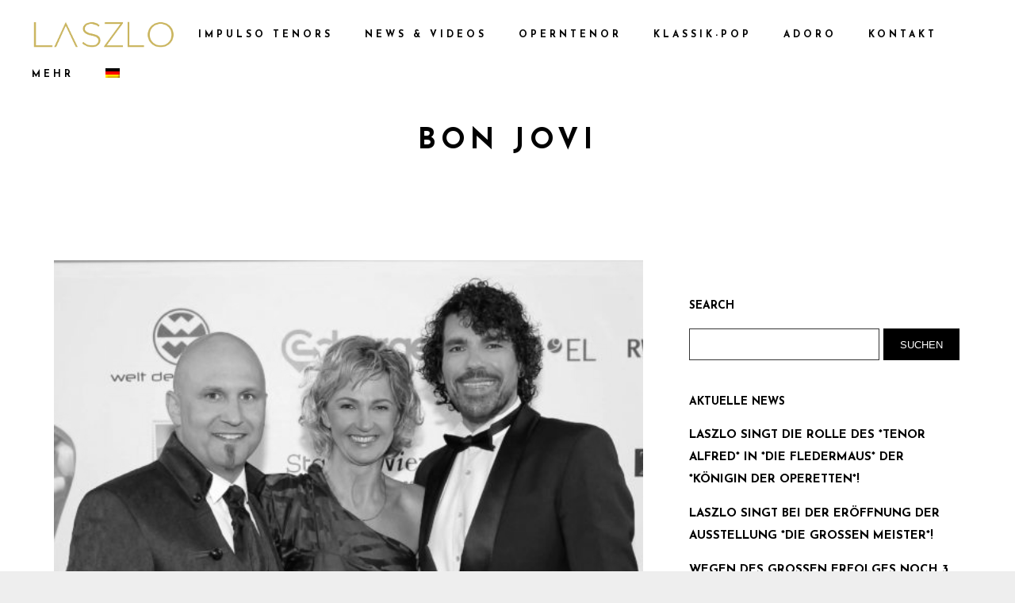

--- FILE ---
content_type: text/html; charset=UTF-8
request_url: https://laszlo-music.com/tag/bon-jovi/
body_size: 13547
content:
<!DOCTYPE html>
<html lang="de-DE">
<head>
	<meta charset="UTF-8">
	<meta name="viewport" content="width=device-width, height=device-height, initial-scale=1.0, maximum-scale=1.0">
	<meta name='robots' content='index, follow, max-image-preview:large, max-snippet:-1, max-video-preview:-1' />
<link rel="alternate" hreflang="de" href="https://laszlo-music.com/tag/bon-jovi/" />
<link rel="alternate" hreflang="x-default" href="https://laszlo-music.com/tag/bon-jovi/" />

	<!-- This site is optimized with the Yoast SEO plugin v20.12 - https://yoast.com/wordpress/plugins/seo/ -->
	<title>BON JOVI Archive - OPERA TENOR - LASZLO MALECZKY</title>
	<link rel="canonical" href="https://laszlo-music.com/tag/bon-jovi/" />
	<meta property="og:locale" content="de_DE" />
	<meta property="og:type" content="article" />
	<meta property="og:title" content="BON JOVI Archive - OPERA TENOR - LASZLO MALECZKY" />
	<meta property="og:url" content="https://laszlo-music.com/tag/bon-jovi/" />
	<meta property="og:site_name" content="OPERA TENOR - LASZLO MALECZKY" />
	<meta name="twitter:card" content="summary_large_image" />
	<script type="application/ld+json" class="yoast-schema-graph">{"@context":"https://schema.org","@graph":[{"@type":"CollectionPage","@id":"https://laszlo-music.com/tag/bon-jovi/","url":"https://laszlo-music.com/tag/bon-jovi/","name":"BON JOVI Archive - OPERA TENOR - LASZLO MALECZKY","isPartOf":{"@id":"https://laszlo-music.com/#website"},"primaryImageOfPage":{"@id":"https://laszlo-music.com/tag/bon-jovi/#primaryimage"},"image":{"@id":"https://laszlo-music.com/tag/bon-jovi/#primaryimage"},"thumbnailUrl":"https://laszlo-music.com/wp-content/uploads/2017/11/LASZLO-TENOR-MALECZKY-LIFE-GOES-ON-GALA-2017-EMESE-DOERFLER-ANTAL-CHRISTIAN-RIO-RIJAVEC-WIEN-ADORO-IRGENDWO-AUF-DER-WELT-IST-DA-JEMAND.jpg","breadcrumb":{"@id":"https://laszlo-music.com/tag/bon-jovi/#breadcrumb"},"inLanguage":"de"},{"@type":"ImageObject","inLanguage":"de","@id":"https://laszlo-music.com/tag/bon-jovi/#primaryimage","url":"https://laszlo-music.com/wp-content/uploads/2017/11/LASZLO-TENOR-MALECZKY-LIFE-GOES-ON-GALA-2017-EMESE-DOERFLER-ANTAL-CHRISTIAN-RIO-RIJAVEC-WIEN-ADORO-IRGENDWO-AUF-DER-WELT-IST-DA-JEMAND.jpg","contentUrl":"https://laszlo-music.com/wp-content/uploads/2017/11/LASZLO-TENOR-MALECZKY-LIFE-GOES-ON-GALA-2017-EMESE-DOERFLER-ANTAL-CHRISTIAN-RIO-RIJAVEC-WIEN-ADORO-IRGENDWO-AUF-DER-WELT-IST-DA-JEMAND.jpg","width":2048,"height":2048},{"@type":"BreadcrumbList","@id":"https://laszlo-music.com/tag/bon-jovi/#breadcrumb","itemListElement":[{"@type":"ListItem","position":1,"name":"Startseite","item":"https://laszlo-music.com/"},{"@type":"ListItem","position":2,"name":"BON JOVI"}]},{"@type":"WebSite","@id":"https://laszlo-music.com/#website","url":"https://laszlo-music.com/","name":"OPERA TENOR - LASZLO MALECZKY","description":"LASZLO | OPERN TENOR | KLASSIK-POP-TENOR | TENOR BEI IMPULSO","potentialAction":[{"@type":"SearchAction","target":{"@type":"EntryPoint","urlTemplate":"https://laszlo-music.com/?s={search_term_string}"},"query-input":"required name=search_term_string"}],"inLanguage":"de"}]}</script>
	<!-- / Yoast SEO plugin. -->


<link rel='dns-prefetch' href='//fonts.googleapis.com' />
<link rel="alternate" type="application/rss+xml" title="OPERA TENOR - LASZLO MALECZKY &raquo; Feed" href="https://laszlo-music.com/feed/" />
<link rel="alternate" type="application/rss+xml" title="OPERA TENOR - LASZLO MALECZKY &raquo; Kommentar-Feed" href="https://laszlo-music.com/comments/feed/" />
<link rel="alternate" type="application/rss+xml" title="OPERA TENOR - LASZLO MALECZKY &raquo; BON JOVI Schlagwort-Feed" href="https://laszlo-music.com/tag/bon-jovi/feed/" />
<script type="text/javascript">
window._wpemojiSettings = {"baseUrl":"https:\/\/s.w.org\/images\/core\/emoji\/14.0.0\/72x72\/","ext":".png","svgUrl":"https:\/\/s.w.org\/images\/core\/emoji\/14.0.0\/svg\/","svgExt":".svg","source":{"concatemoji":"https:\/\/laszlo-music.com\/wp-includes\/js\/wp-emoji-release.min.js?ver=6.2.8"}};
/*! This file is auto-generated */
!function(e,a,t){var n,r,o,i=a.createElement("canvas"),p=i.getContext&&i.getContext("2d");function s(e,t){p.clearRect(0,0,i.width,i.height),p.fillText(e,0,0);e=i.toDataURL();return p.clearRect(0,0,i.width,i.height),p.fillText(t,0,0),e===i.toDataURL()}function c(e){var t=a.createElement("script");t.src=e,t.defer=t.type="text/javascript",a.getElementsByTagName("head")[0].appendChild(t)}for(o=Array("flag","emoji"),t.supports={everything:!0,everythingExceptFlag:!0},r=0;r<o.length;r++)t.supports[o[r]]=function(e){if(p&&p.fillText)switch(p.textBaseline="top",p.font="600 32px Arial",e){case"flag":return s("\ud83c\udff3\ufe0f\u200d\u26a7\ufe0f","\ud83c\udff3\ufe0f\u200b\u26a7\ufe0f")?!1:!s("\ud83c\uddfa\ud83c\uddf3","\ud83c\uddfa\u200b\ud83c\uddf3")&&!s("\ud83c\udff4\udb40\udc67\udb40\udc62\udb40\udc65\udb40\udc6e\udb40\udc67\udb40\udc7f","\ud83c\udff4\u200b\udb40\udc67\u200b\udb40\udc62\u200b\udb40\udc65\u200b\udb40\udc6e\u200b\udb40\udc67\u200b\udb40\udc7f");case"emoji":return!s("\ud83e\udef1\ud83c\udffb\u200d\ud83e\udef2\ud83c\udfff","\ud83e\udef1\ud83c\udffb\u200b\ud83e\udef2\ud83c\udfff")}return!1}(o[r]),t.supports.everything=t.supports.everything&&t.supports[o[r]],"flag"!==o[r]&&(t.supports.everythingExceptFlag=t.supports.everythingExceptFlag&&t.supports[o[r]]);t.supports.everythingExceptFlag=t.supports.everythingExceptFlag&&!t.supports.flag,t.DOMReady=!1,t.readyCallback=function(){t.DOMReady=!0},t.supports.everything||(n=function(){t.readyCallback()},a.addEventListener?(a.addEventListener("DOMContentLoaded",n,!1),e.addEventListener("load",n,!1)):(e.attachEvent("onload",n),a.attachEvent("onreadystatechange",function(){"complete"===a.readyState&&t.readyCallback()})),(e=t.source||{}).concatemoji?c(e.concatemoji):e.wpemoji&&e.twemoji&&(c(e.twemoji),c(e.wpemoji)))}(window,document,window._wpemojiSettings);
</script>
<style type="text/css">
img.wp-smiley,
img.emoji {
	display: inline !important;
	border: none !important;
	box-shadow: none !important;
	height: 1em !important;
	width: 1em !important;
	margin: 0 0.07em !important;
	vertical-align: -0.1em !important;
	background: none !important;
	padding: 0 !important;
}
</style>
	<link rel='stylesheet' id='wp-block-library-css' href='https://laszlo-music.com/wp-includes/css/dist/block-library/style.min.css?ver=6.2.8' type='text/css' media='all' />
<link rel='stylesheet' id='classic-theme-styles-css' href='https://laszlo-music.com/wp-includes/css/classic-themes.min.css?ver=6.2.8' type='text/css' media='all' />
<style id='global-styles-inline-css' type='text/css'>
body{--wp--preset--color--black: #000000;--wp--preset--color--cyan-bluish-gray: #abb8c3;--wp--preset--color--white: #ffffff;--wp--preset--color--pale-pink: #f78da7;--wp--preset--color--vivid-red: #cf2e2e;--wp--preset--color--luminous-vivid-orange: #ff6900;--wp--preset--color--luminous-vivid-amber: #fcb900;--wp--preset--color--light-green-cyan: #7bdcb5;--wp--preset--color--vivid-green-cyan: #00d084;--wp--preset--color--pale-cyan-blue: #8ed1fc;--wp--preset--color--vivid-cyan-blue: #0693e3;--wp--preset--color--vivid-purple: #9b51e0;--wp--preset--gradient--vivid-cyan-blue-to-vivid-purple: linear-gradient(135deg,rgba(6,147,227,1) 0%,rgb(155,81,224) 100%);--wp--preset--gradient--light-green-cyan-to-vivid-green-cyan: linear-gradient(135deg,rgb(122,220,180) 0%,rgb(0,208,130) 100%);--wp--preset--gradient--luminous-vivid-amber-to-luminous-vivid-orange: linear-gradient(135deg,rgba(252,185,0,1) 0%,rgba(255,105,0,1) 100%);--wp--preset--gradient--luminous-vivid-orange-to-vivid-red: linear-gradient(135deg,rgba(255,105,0,1) 0%,rgb(207,46,46) 100%);--wp--preset--gradient--very-light-gray-to-cyan-bluish-gray: linear-gradient(135deg,rgb(238,238,238) 0%,rgb(169,184,195) 100%);--wp--preset--gradient--cool-to-warm-spectrum: linear-gradient(135deg,rgb(74,234,220) 0%,rgb(151,120,209) 20%,rgb(207,42,186) 40%,rgb(238,44,130) 60%,rgb(251,105,98) 80%,rgb(254,248,76) 100%);--wp--preset--gradient--blush-light-purple: linear-gradient(135deg,rgb(255,206,236) 0%,rgb(152,150,240) 100%);--wp--preset--gradient--blush-bordeaux: linear-gradient(135deg,rgb(254,205,165) 0%,rgb(254,45,45) 50%,rgb(107,0,62) 100%);--wp--preset--gradient--luminous-dusk: linear-gradient(135deg,rgb(255,203,112) 0%,rgb(199,81,192) 50%,rgb(65,88,208) 100%);--wp--preset--gradient--pale-ocean: linear-gradient(135deg,rgb(255,245,203) 0%,rgb(182,227,212) 50%,rgb(51,167,181) 100%);--wp--preset--gradient--electric-grass: linear-gradient(135deg,rgb(202,248,128) 0%,rgb(113,206,126) 100%);--wp--preset--gradient--midnight: linear-gradient(135deg,rgb(2,3,129) 0%,rgb(40,116,252) 100%);--wp--preset--duotone--dark-grayscale: url('#wp-duotone-dark-grayscale');--wp--preset--duotone--grayscale: url('#wp-duotone-grayscale');--wp--preset--duotone--purple-yellow: url('#wp-duotone-purple-yellow');--wp--preset--duotone--blue-red: url('#wp-duotone-blue-red');--wp--preset--duotone--midnight: url('#wp-duotone-midnight');--wp--preset--duotone--magenta-yellow: url('#wp-duotone-magenta-yellow');--wp--preset--duotone--purple-green: url('#wp-duotone-purple-green');--wp--preset--duotone--blue-orange: url('#wp-duotone-blue-orange');--wp--preset--font-size--small: 13px;--wp--preset--font-size--medium: 20px;--wp--preset--font-size--large: 36px;--wp--preset--font-size--x-large: 42px;--wp--preset--spacing--20: 0.44rem;--wp--preset--spacing--30: 0.67rem;--wp--preset--spacing--40: 1rem;--wp--preset--spacing--50: 1.5rem;--wp--preset--spacing--60: 2.25rem;--wp--preset--spacing--70: 3.38rem;--wp--preset--spacing--80: 5.06rem;--wp--preset--shadow--natural: 6px 6px 9px rgba(0, 0, 0, 0.2);--wp--preset--shadow--deep: 12px 12px 50px rgba(0, 0, 0, 0.4);--wp--preset--shadow--sharp: 6px 6px 0px rgba(0, 0, 0, 0.2);--wp--preset--shadow--outlined: 6px 6px 0px -3px rgba(255, 255, 255, 1), 6px 6px rgba(0, 0, 0, 1);--wp--preset--shadow--crisp: 6px 6px 0px rgba(0, 0, 0, 1);}:where(.is-layout-flex){gap: 0.5em;}body .is-layout-flow > .alignleft{float: left;margin-inline-start: 0;margin-inline-end: 2em;}body .is-layout-flow > .alignright{float: right;margin-inline-start: 2em;margin-inline-end: 0;}body .is-layout-flow > .aligncenter{margin-left: auto !important;margin-right: auto !important;}body .is-layout-constrained > .alignleft{float: left;margin-inline-start: 0;margin-inline-end: 2em;}body .is-layout-constrained > .alignright{float: right;margin-inline-start: 2em;margin-inline-end: 0;}body .is-layout-constrained > .aligncenter{margin-left: auto !important;margin-right: auto !important;}body .is-layout-constrained > :where(:not(.alignleft):not(.alignright):not(.alignfull)){max-width: var(--wp--style--global--content-size);margin-left: auto !important;margin-right: auto !important;}body .is-layout-constrained > .alignwide{max-width: var(--wp--style--global--wide-size);}body .is-layout-flex{display: flex;}body .is-layout-flex{flex-wrap: wrap;align-items: center;}body .is-layout-flex > *{margin: 0;}:where(.wp-block-columns.is-layout-flex){gap: 2em;}.has-black-color{color: var(--wp--preset--color--black) !important;}.has-cyan-bluish-gray-color{color: var(--wp--preset--color--cyan-bluish-gray) !important;}.has-white-color{color: var(--wp--preset--color--white) !important;}.has-pale-pink-color{color: var(--wp--preset--color--pale-pink) !important;}.has-vivid-red-color{color: var(--wp--preset--color--vivid-red) !important;}.has-luminous-vivid-orange-color{color: var(--wp--preset--color--luminous-vivid-orange) !important;}.has-luminous-vivid-amber-color{color: var(--wp--preset--color--luminous-vivid-amber) !important;}.has-light-green-cyan-color{color: var(--wp--preset--color--light-green-cyan) !important;}.has-vivid-green-cyan-color{color: var(--wp--preset--color--vivid-green-cyan) !important;}.has-pale-cyan-blue-color{color: var(--wp--preset--color--pale-cyan-blue) !important;}.has-vivid-cyan-blue-color{color: var(--wp--preset--color--vivid-cyan-blue) !important;}.has-vivid-purple-color{color: var(--wp--preset--color--vivid-purple) !important;}.has-black-background-color{background-color: var(--wp--preset--color--black) !important;}.has-cyan-bluish-gray-background-color{background-color: var(--wp--preset--color--cyan-bluish-gray) !important;}.has-white-background-color{background-color: var(--wp--preset--color--white) !important;}.has-pale-pink-background-color{background-color: var(--wp--preset--color--pale-pink) !important;}.has-vivid-red-background-color{background-color: var(--wp--preset--color--vivid-red) !important;}.has-luminous-vivid-orange-background-color{background-color: var(--wp--preset--color--luminous-vivid-orange) !important;}.has-luminous-vivid-amber-background-color{background-color: var(--wp--preset--color--luminous-vivid-amber) !important;}.has-light-green-cyan-background-color{background-color: var(--wp--preset--color--light-green-cyan) !important;}.has-vivid-green-cyan-background-color{background-color: var(--wp--preset--color--vivid-green-cyan) !important;}.has-pale-cyan-blue-background-color{background-color: var(--wp--preset--color--pale-cyan-blue) !important;}.has-vivid-cyan-blue-background-color{background-color: var(--wp--preset--color--vivid-cyan-blue) !important;}.has-vivid-purple-background-color{background-color: var(--wp--preset--color--vivid-purple) !important;}.has-black-border-color{border-color: var(--wp--preset--color--black) !important;}.has-cyan-bluish-gray-border-color{border-color: var(--wp--preset--color--cyan-bluish-gray) !important;}.has-white-border-color{border-color: var(--wp--preset--color--white) !important;}.has-pale-pink-border-color{border-color: var(--wp--preset--color--pale-pink) !important;}.has-vivid-red-border-color{border-color: var(--wp--preset--color--vivid-red) !important;}.has-luminous-vivid-orange-border-color{border-color: var(--wp--preset--color--luminous-vivid-orange) !important;}.has-luminous-vivid-amber-border-color{border-color: var(--wp--preset--color--luminous-vivid-amber) !important;}.has-light-green-cyan-border-color{border-color: var(--wp--preset--color--light-green-cyan) !important;}.has-vivid-green-cyan-border-color{border-color: var(--wp--preset--color--vivid-green-cyan) !important;}.has-pale-cyan-blue-border-color{border-color: var(--wp--preset--color--pale-cyan-blue) !important;}.has-vivid-cyan-blue-border-color{border-color: var(--wp--preset--color--vivid-cyan-blue) !important;}.has-vivid-purple-border-color{border-color: var(--wp--preset--color--vivid-purple) !important;}.has-vivid-cyan-blue-to-vivid-purple-gradient-background{background: var(--wp--preset--gradient--vivid-cyan-blue-to-vivid-purple) !important;}.has-light-green-cyan-to-vivid-green-cyan-gradient-background{background: var(--wp--preset--gradient--light-green-cyan-to-vivid-green-cyan) !important;}.has-luminous-vivid-amber-to-luminous-vivid-orange-gradient-background{background: var(--wp--preset--gradient--luminous-vivid-amber-to-luminous-vivid-orange) !important;}.has-luminous-vivid-orange-to-vivid-red-gradient-background{background: var(--wp--preset--gradient--luminous-vivid-orange-to-vivid-red) !important;}.has-very-light-gray-to-cyan-bluish-gray-gradient-background{background: var(--wp--preset--gradient--very-light-gray-to-cyan-bluish-gray) !important;}.has-cool-to-warm-spectrum-gradient-background{background: var(--wp--preset--gradient--cool-to-warm-spectrum) !important;}.has-blush-light-purple-gradient-background{background: var(--wp--preset--gradient--blush-light-purple) !important;}.has-blush-bordeaux-gradient-background{background: var(--wp--preset--gradient--blush-bordeaux) !important;}.has-luminous-dusk-gradient-background{background: var(--wp--preset--gradient--luminous-dusk) !important;}.has-pale-ocean-gradient-background{background: var(--wp--preset--gradient--pale-ocean) !important;}.has-electric-grass-gradient-background{background: var(--wp--preset--gradient--electric-grass) !important;}.has-midnight-gradient-background{background: var(--wp--preset--gradient--midnight) !important;}.has-small-font-size{font-size: var(--wp--preset--font-size--small) !important;}.has-medium-font-size{font-size: var(--wp--preset--font-size--medium) !important;}.has-large-font-size{font-size: var(--wp--preset--font-size--large) !important;}.has-x-large-font-size{font-size: var(--wp--preset--font-size--x-large) !important;}
.wp-block-navigation a:where(:not(.wp-element-button)){color: inherit;}
:where(.wp-block-columns.is-layout-flex){gap: 2em;}
.wp-block-pullquote{font-size: 1.5em;line-height: 1.6;}
</style>
<link rel='stylesheet' id='esg-plugin-settings-css' href='https://laszlo-music.com/wp-content/plugins/essential-grid/public/assets/css/settings.css?ver=3.0.16' type='text/css' media='all' />
<link rel='stylesheet' id='tp-fontello-css' href='https://laszlo-music.com/wp-content/plugins/essential-grid/public/assets/font/fontello/css/fontello.css?ver=3.0.16' type='text/css' media='all' />
<link rel='stylesheet' id='rs-plugin-settings-css' href='https://laszlo-music.com/wp-content/plugins/revslider/public/assets/css/rs6.css?ver=6.4.11' type='text/css' media='all' />
<style id='rs-plugin-settings-inline-css' type='text/css'>
#rs-demo-id {}
</style>
<link rel='stylesheet' id='croma-google-font-css' href='//fonts.googleapis.com/css?family=Josefin+Sans%3A400%2C600%2C700%7COpen+Sans%3A300%2C300italic%2C400%2C600%2C600italic%2C700&#038;subset=latin%2Clatin-ext&#038;ver=6.2.8' type='text/css' media='all' />
<link rel='stylesheet' id='iron-fancybox-css' href='https://laszlo-music.com/wp-content/themes/croma/css/fancybox.css?ver=6.2.8' type='text/css' media='all' />
<link rel='stylesheet' id='iron-font-awesome-css' href='https://laszlo-music.com/wp-content/themes/croma/fontawesome/css/fontawesome-all.min.css?ver=6.2.8' type='text/css' media='all' />
<link rel='stylesheet' id='js_composer_front-css' href='https://laszlo-music.com/wp-content/plugins/js_composer/assets/css/js_composer.min.css?ver=6.6.0' type='text/css' media='all' />
<link rel='stylesheet' id='iron-classic-menu-css' href='https://laszlo-music.com/wp-content/themes/croma/classic-menu/css/classic.css?ver=6.2.8' type='text/css' media='all' />
<link rel='stylesheet' id='iron-master-css' href='https://laszlo-music.com/wp-content/themes/croma/style.css?ver=6.2.8' type='text/css' media='all' />
<link rel='stylesheet' id='custom-styles-css' href='https://laszlo-music.com/?load=custom-style.css&#038;ver=6.2.8' type='text/css' media='all' />
<link rel='stylesheet' id='page-banner-css' href='https://laszlo-music.com/wp-content/themes/croma/css/page-banner.css' type='text/css' media='all' />
<link rel='stylesheet' id='iron_feature_music_css-css' href='https://laszlo-music.com/wp-content/uploads/css/custom-style-croma-music.css' type='text/css' media='all' />
<link rel='stylesheet' id='iron_feature_event_css-css' href='https://laszlo-music.com/wp-content/uploads/css/custom-style-croma-event.css' type='text/css' media='all' />
<link rel='stylesheet' id='iron-custom-styles-css' href='https://laszlo-music.com/?load=custom-style.css&#038;ver=6.2.8' type='text/css' media='all' />
<link rel='stylesheet' id='iron-audio-player-css' href='https://laszlo-music.com/wp-content/themes/croma/css/iron-audioplayer.css?ver=6.2.8' type='text/css' media='all' />
<script type='text/javascript' src='https://laszlo-music.com/wp-includes/js/jquery/jquery.min.js?ver=3.6.4' id='jquery-core-js'></script>
<script type='text/javascript' src='https://laszlo-music.com/wp-includes/js/jquery/jquery-migrate.min.js?ver=3.4.0' id='jquery-migrate-js'></script>
<script type='text/javascript' src='https://laszlo-music.com/wp-content/plugins/essential-grid/public/assets/js/rbtools.min.js?ver=6.5.14' id='tp-tools-js'></script>
<script type='text/javascript' src='https://laszlo-music.com/wp-content/plugins/revslider/public/assets/js/rs6.min.js?ver=6.4.11' id='revmin-js'></script>
<script type='text/javascript' id='ironMusic-js-js-extra'>
/* <![CDATA[ */
var ironmusic_vars = {"i18n":{"no_events":"No events scheduled yet. Stay tuned!"}};
/* ]]> */
</script>
<script type='text/javascript' src='https://laszlo-music.com/wp-content/plugins/croma-music/js/ironMusic.js?ver=6.2.8' id='ironMusic-js-js'></script>
<script type='text/javascript' src='https://laszlo-music.com/wp-content/plugins/croma-music/js/objectFittPolyfill.min.js?ver=1' id='objectFittPolyfill-js'></script>
<link rel="https://api.w.org/" href="https://laszlo-music.com/wp-json/" /><link rel="alternate" type="application/json" href="https://laszlo-music.com/wp-json/wp/v2/tags/57" /><link rel="EditURI" type="application/rsd+xml" title="RSD" href="https://laszlo-music.com/xmlrpc.php?rsd" />
<link rel="wlwmanifest" type="application/wlwmanifest+xml" href="https://laszlo-music.com/wp-includes/wlwmanifest.xml" />
<meta name="generator" content="WordPress 6.2.8" />
<meta name="generator" content="WPML ver:4.5.2 stt:1,3;" />
<style type="text/css">.recentcomments a{display:inline !important;padding:0 !important;margin:0 !important;}</style><meta name="generator" content="Powered by WPBakery Page Builder - drag and drop page builder for WordPress."/>
<meta name="generator" content="Powered by Slider Revolution 6.4.11 - responsive, Mobile-Friendly Slider Plugin for WordPress with comfortable drag and drop interface." />
<link rel="icon" href="https://laszlo-music.com/wp-content/uploads/2022/01/cropped-ICON_IMPULSO-LOGO_TAB-32x32.png" sizes="32x32" />
<link rel="icon" href="https://laszlo-music.com/wp-content/uploads/2022/01/cropped-ICON_IMPULSO-LOGO_TAB-192x192.png" sizes="192x192" />
<link rel="apple-touch-icon" href="https://laszlo-music.com/wp-content/uploads/2022/01/cropped-ICON_IMPULSO-LOGO_TAB-180x180.png" />
<meta name="msapplication-TileImage" content="https://laszlo-music.com/wp-content/uploads/2022/01/cropped-ICON_IMPULSO-LOGO_TAB-270x270.png" />
<script type="text/javascript">function setREVStartSize(e){
			//window.requestAnimationFrame(function() {				 
				window.RSIW = window.RSIW===undefined ? window.innerWidth : window.RSIW;	
				window.RSIH = window.RSIH===undefined ? window.innerHeight : window.RSIH;	
				try {								
					var pw = document.getElementById(e.c).parentNode.offsetWidth,
						newh;
					pw = pw===0 || isNaN(pw) ? window.RSIW : pw;
					e.tabw = e.tabw===undefined ? 0 : parseInt(e.tabw);
					e.thumbw = e.thumbw===undefined ? 0 : parseInt(e.thumbw);
					e.tabh = e.tabh===undefined ? 0 : parseInt(e.tabh);
					e.thumbh = e.thumbh===undefined ? 0 : parseInt(e.thumbh);
					e.tabhide = e.tabhide===undefined ? 0 : parseInt(e.tabhide);
					e.thumbhide = e.thumbhide===undefined ? 0 : parseInt(e.thumbhide);
					e.mh = e.mh===undefined || e.mh=="" || e.mh==="auto" ? 0 : parseInt(e.mh,0);		
					if(e.layout==="fullscreen" || e.l==="fullscreen") 						
						newh = Math.max(e.mh,window.RSIH);					
					else{					
						e.gw = Array.isArray(e.gw) ? e.gw : [e.gw];
						for (var i in e.rl) if (e.gw[i]===undefined || e.gw[i]===0) e.gw[i] = e.gw[i-1];					
						e.gh = e.el===undefined || e.el==="" || (Array.isArray(e.el) && e.el.length==0)? e.gh : e.el;
						e.gh = Array.isArray(e.gh) ? e.gh : [e.gh];
						for (var i in e.rl) if (e.gh[i]===undefined || e.gh[i]===0) e.gh[i] = e.gh[i-1];
											
						var nl = new Array(e.rl.length),
							ix = 0,						
							sl;					
						e.tabw = e.tabhide>=pw ? 0 : e.tabw;
						e.thumbw = e.thumbhide>=pw ? 0 : e.thumbw;
						e.tabh = e.tabhide>=pw ? 0 : e.tabh;
						e.thumbh = e.thumbhide>=pw ? 0 : e.thumbh;					
						for (var i in e.rl) nl[i] = e.rl[i]<window.RSIW ? 0 : e.rl[i];
						sl = nl[0];									
						for (var i in nl) if (sl>nl[i] && nl[i]>0) { sl = nl[i]; ix=i;}															
						var m = pw>(e.gw[ix]+e.tabw+e.thumbw) ? 1 : (pw-(e.tabw+e.thumbw)) / (e.gw[ix]);					
						newh =  (e.gh[ix] * m) + (e.tabh + e.thumbh);
					}				
					if(window.rs_init_css===undefined) window.rs_init_css = document.head.appendChild(document.createElement("style"));					
					document.getElementById(e.c).height = newh+"px";
					window.rs_init_css.innerHTML += "#"+e.c+"_wrapper { height: "+newh+"px }";				
				} catch(e){
					console.log("Failure at Presize of Slider:" + e)
				}					   
			//});
		  };</script>
<link rel="icon" href="https://laszlo-music.com/wp-content/uploads/2022/01/cropped-ICON_IMPULSO-LOGO_TAB-32x32.png" sizes="32x32" />
<link rel="icon" href="https://laszlo-music.com/wp-content/uploads/2022/01/cropped-ICON_IMPULSO-LOGO_TAB-192x192.png" sizes="192x192" />
<link rel="apple-touch-icon" href="https://laszlo-music.com/wp-content/uploads/2022/01/cropped-ICON_IMPULSO-LOGO_TAB-180x180.png" />
<meta name="msapplication-TileImage" content="https://laszlo-music.com/wp-content/uploads/2022/01/cropped-ICON_IMPULSO-LOGO_TAB-270x270.png" />
<noscript><style> .wpb_animate_when_almost_visible { opacity: 1; }</style></noscript></head>
<body class="archive tag tag-bon-jovi tag-57 lang-de layout-wide fixed_header wpb-js-composer js-comp-ver-6.6.0 vc_responsive">
	<div id="overlay"><div class="perspective"></div></div>
	
<div class="classic-menu mini-fullwidth-active fixed fixed_before"
	data-site_url="https://laszlo-music.com/"
	data-site_name="OPERA TENOR - LASZLO MALECZKY"
	data-logo="https://laszlo-music.com/wp-content/uploads/2022/01/LOGOLASZLO_GOLD_NEU_03.01.2022_WEBSITE_GENERELL.png"
	data-logo_page=""
	data-logo_page_retina=""
	data-use_alternative_logo="0"
	data-use_alternative_logo_on_mobile="0"
	data-retina_logo="https://laszlo-music.com/wp-content/uploads/2022/01/LOGOLASZLO_GOLD_NEU_03.01.2022_WEBSITE_GENERELL.png"
	data-logo_mini="https://laszlo-music.com/wp-content/uploads/2022/01/LOGOLASZLO_GOLD_NEU_03.01.2022.png"
	data-logo_align="pull-left">
	<ul id="menu-main-menu" class="menu-level-0 pull-left fullwidth"><li id="menu-item-9975" class="menu-item menu-item-type-custom menu-item-object-custom menu-item-has-children menu-item-9975"><a href="https://impulsotenors.com/">IMPULSO TENORS</a>
<ul class="sub-menu">
	<li id="menu-item-9951" class="menu-item menu-item-type-custom menu-item-object-custom menu-item-9951"><a href="https://impulsotenors.com/impulso-tenors-album-passione-bestellen-streamen-links/">ALBUM &#8211; PASSIONE &#8211; BESTELLEN &#038; STREAMEN</a></li>
	<li id="menu-item-9959" class="menu-item menu-item-type-custom menu-item-object-custom menu-item-9959"><a href="https://impulsotenors.com/">IMPULSO TENORS &#8211; WEBSITE</a></li>
</ul>
</li>
<li id="menu-item-8299" class="menu-item menu-item-type-post_type menu-item-object-page menu-item-has-children menu-item-8299"><a href="https://laszlo-music.com/instagram-news-de/">NEWS &#038; VIDEOS</a>
<ul class="sub-menu">
	<li id="menu-item-9983" class="menu-item menu-item-type-custom menu-item-object-custom menu-item-9983"><a target="_blank" rel="noopener" href="https://www.instagram.com/laszlotenorvienna/">&#8211; INSTA-NEWS</a></li>
	<li id="menu-item-6371" class="menu-item menu-item-type-post_type menu-item-object-page menu-item-6371"><a href="https://laszlo-music.com/videos-laszlo-maleczky-tenor-de/">• VIDEOS</a></li>
	<li id="menu-item-8635" class="menu-item menu-item-type-custom menu-item-object-custom menu-item-8635"><a target="_blank" rel="noopener" href="https://www.youtube.com/LASZLOTENOR">• LASZLO -YOUTUBE-KANAL</a></li>
</ul>
</li>
<li id="menu-item-7668" class="menu-item menu-item-type-post_type menu-item-object-page menu-item-has-children menu-item-7668"><a href="https://laszlo-music.com/laszlo-maleczky-operntenor-de/">OPERNTENOR</a>
<ul class="sub-menu">
	<li id="menu-item-6347" class="menu-item menu-item-type-post_type menu-item-object-page menu-item-6347"><a href="https://laszlo-music.com/laszlo-maleczky-operntenor-de/">• LASZLO MALECZKY – DER OPERNTENOR</a></li>
	<li id="menu-item-8613" class="menu-item menu-item-type-post_type menu-item-object-page menu-item-8613"><a href="https://laszlo-music.com/repertoire-oper-operette-konzert-tenoraszlo-maleczky-de/">• REPERTOIRE – OPER – OPERETTE – KONZERT</a></li>
</ul>
</li>
<li id="menu-item-7669" class="menu-item menu-item-type-post_type menu-item-object-page menu-item-has-children menu-item-7669"><a href="https://laszlo-music.com/laszlo-tenor-klassik-pop-adoro-de/">KLASSIK-POP</a>
<ul class="sub-menu">
	<li id="menu-item-6994" class="menu-item menu-item-type-post_type menu-item-object-page menu-item-6994"><a href="https://laszlo-music.com/laszlo-tenor-klassik-pop-adoro-de/">• LASZLO DER KLASSIK-POP-SÄNGER</a></li>
	<li id="menu-item-6829" class="menu-item menu-item-type-post_type menu-item-object-page menu-item-6829"><a href="https://laszlo-music.com/herzschlag-klassik-pop-album-laszlo-tenor-de/">• HERZSCHLAG &#8211; SEIN SOLO ALBUM!</a></li>
</ul>
</li>
<li id="menu-item-9236" class="menu-item menu-item-type-post_type menu-item-object-page menu-item-9236"><a href="https://laszlo-music.com/laszlo-adoro-klassik-pop-de/">ADORO</a></li>
<li id="menu-item-6368" class="menu-item menu-item-type-post_type menu-item-object-page menu-item-6368"><a href="https://laszlo-music.com/laszlo-maleczky-tenor-kontakt-de/">KONTAKT</a></li>
<li id="menu-item-8755" class="menu-item menu-item-type-post_type menu-item-object-page menu-item-has-children menu-item-8755"><a href="https://laszlo-music.com/laszlo-maleczky-musik-video-produzent-de/">MEHR</a>
<ul class="sub-menu">
	<li id="menu-item-8490" class="menu-item menu-item-type-post_type menu-item-object-page menu-item-8490"><a href="https://laszlo-music.com/laszlo-maleczky-musik-video-produzent-de/">• DER PRODUZENT</a></li>
	<li id="menu-item-6352" class="menu-item menu-item-type-post_type menu-item-object-page menu-item-6352"><a href="https://laszlo-music.com/autor-de/">• DER AUTOR</a></li>
	<li id="menu-item-8760" class="menu-item menu-item-type-post_type menu-item-object-page menu-item-8760"><a href="https://laszlo-music.com/laszlo-maleczky-regisseur-de/">• DER REGISSEUR</a></li>
	<li id="menu-item-6353" class="menu-item menu-item-type-post_type menu-item-object-page menu-item-6353"><a href="https://laszlo-music.com/infos-maleczky-opernsaenger-dynastie/">• DIE OPERNSÄNGER DYNASTIE</a></li>
	<li id="menu-item-6349" class="menu-item menu-item-type-post_type menu-item-object-page menu-item-6349"><a href="https://laszlo-music.com/persoenliches-de/">• PERSÖNLICHES</a></li>
	<li id="menu-item-6365" class="menu-item menu-item-type-post_type menu-item-object-page menu-item-6365"><a href="https://laszlo-music.com/fragen-ueber-fragen-de/">• FRAGEN ÜBER FRAGEN</a></li>
</ul>
</li>
<li id="menu-item-wpml-ls-35-de" class="menu-item wpml-ls-slot-35 wpml-ls-item wpml-ls-item-de wpml-ls-current-language wpml-ls-menu-item wpml-ls-first-item menu-item-type-wpml_ls_menu_item menu-item-object-wpml_ls_menu_item menu-item-has-children menu-item-wpml-ls-35-de"><a href="https://laszlo-music.com/tag/bon-jovi/"><img
            class="wpml-ls-flag"
            src="https://laszlo-music.com/wp-content/plugins/sitepress-multilingual-cms/res/flags/de.png"
            alt="Deutsch"
            
            
    /></a>
<ul class="sub-menu">
	<li id="menu-item-wpml-ls-35-en" class="menu-item wpml-ls-slot-35 wpml-ls-item wpml-ls-item-en wpml-ls-menu-item wpml-ls-last-item menu-item-type-wpml_ls_menu_item menu-item-object-wpml_ls_menu_item menu-item-wpml-ls-35-en"><a href="https://laszlo-music.com/en/"><img
            class="wpml-ls-flag"
            src="https://laszlo-music.com/wp-content/plugins/sitepress-multilingual-cms/res/flags/en.png"
            alt="Englisch"
            
            
    /></a></li>
</ul>
</li>
</ul>
</div>

	<div id="pusher-wrap">
		<div id="pusher" class="menu-type-classic-menu">

		<div class="pjax-container">
	<div id="wrapper" class="wrapper">
	<!-- container -->
	<div class="container">
		<div class="boxed">

							<div class="page-title ">
					<span class="heading-t"></span>
										<h1>BON JOVI</h1>
					<span class="heading-b3" style="margin-top:50px; margin-bottom:80px; background-color:rgba(0, 0, 0, 0)"></span>									</div>
											<div id="twocolumns" class="content__wrapper">
					<div id="content" class="content__main">
			<div id="post-list" class="articles-classic"><article id="post-7364" class="media-block post-7364 post type-post status-publish format-standard has-post-thumbnail hentry category-laszlo-maleczky-news-allgemein category-laszlo-tenor-maleczky-news-fotos category-herzschlag category-klassik-pop-crossver tag-bon-jovi tag-its-my-life tag-jetzt-und-hier tag-laszlo-tenor tag-life-goes-on-gala">
		<div class="holder">
							<a href="https://laszlo-music.com/laszlo-singt-bei-der-life-goes-on-gala-2017/" class="image"><img width="559" height="559" src="https://laszlo-music.com/wp-content/uploads/2017/11/LASZLO-TENOR-MALECZKY-LIFE-GOES-ON-GALA-2017-EMESE-DOERFLER-ANTAL-CHRISTIAN-RIO-RIJAVEC-WIEN-ADORO-IRGENDWO-AUF-DER-WELT-IST-DA-JEMAND-559x559.jpg" class="attachment-medium size-medium wp-post-image" alt="" decoding="async" srcset="https://laszlo-music.com/wp-content/uploads/2017/11/LASZLO-TENOR-MALECZKY-LIFE-GOES-ON-GALA-2017-EMESE-DOERFLER-ANTAL-CHRISTIAN-RIO-RIJAVEC-WIEN-ADORO-IRGENDWO-AUF-DER-WELT-IST-DA-JEMAND-559x559.jpg 559w, https://laszlo-music.com/wp-content/uploads/2017/11/LASZLO-TENOR-MALECZKY-LIFE-GOES-ON-GALA-2017-EMESE-DOERFLER-ANTAL-CHRISTIAN-RIO-RIJAVEC-WIEN-ADORO-IRGENDWO-AUF-DER-WELT-IST-DA-JEMAND-150x150.jpg 150w, https://laszlo-music.com/wp-content/uploads/2017/11/LASZLO-TENOR-MALECZKY-LIFE-GOES-ON-GALA-2017-EMESE-DOERFLER-ANTAL-CHRISTIAN-RIO-RIJAVEC-WIEN-ADORO-IRGENDWO-AUF-DER-WELT-IST-DA-JEMAND-768x768.jpg 768w, https://laszlo-music.com/wp-content/uploads/2017/11/LASZLO-TENOR-MALECZKY-LIFE-GOES-ON-GALA-2017-EMESE-DOERFLER-ANTAL-CHRISTIAN-RIO-RIJAVEC-WIEN-ADORO-IRGENDWO-AUF-DER-WELT-IST-DA-JEMAND-1024x1024.jpg 1024w, https://laszlo-music.com/wp-content/uploads/2017/11/LASZLO-TENOR-MALECZKY-LIFE-GOES-ON-GALA-2017-EMESE-DOERFLER-ANTAL-CHRISTIAN-RIO-RIJAVEC-WIEN-ADORO-IRGENDWO-AUF-DER-WELT-IST-DA-JEMAND-180x180.jpg 180w, https://laszlo-music.com/wp-content/uploads/2017/11/LASZLO-TENOR-MALECZKY-LIFE-GOES-ON-GALA-2017-EMESE-DOERFLER-ANTAL-CHRISTIAN-RIO-RIJAVEC-WIEN-ADORO-IRGENDWO-AUF-DER-WELT-IST-DA-JEMAND-300x300.jpg 300w, https://laszlo-music.com/wp-content/uploads/2017/11/LASZLO-TENOR-MALECZKY-LIFE-GOES-ON-GALA-2017-EMESE-DOERFLER-ANTAL-CHRISTIAN-RIO-RIJAVEC-WIEN-ADORO-IRGENDWO-AUF-DER-WELT-IST-DA-JEMAND-600x600.jpg 600w, https://laszlo-music.com/wp-content/uploads/2017/11/LASZLO-TENOR-MALECZKY-LIFE-GOES-ON-GALA-2017-EMESE-DOERFLER-ANTAL-CHRISTIAN-RIO-RIJAVEC-WIEN-ADORO-IRGENDWO-AUF-DER-WELT-IST-DA-JEMAND.jpg 2048w" sizes="(max-width: 559px) 100vw, 559px" /></a>
						<div class="text-box">

				<a href="https://laszlo-music.com/laszlo-singt-bei-der-life-goes-on-gala-2017/"><h2>LASZLO SINGT BEI DER  *LIFE GOES ON*-GALA 2017</h2></a>

				<div class="classic-meta">
									<a href="https://laszlo-music.com/laszlo-singt-bei-der-life-goes-on-gala-2017/">
						<time class="datetime" datetime="2017-11-11T20:02:22+01:00">11. November 2017 </time>
					</a>
				
									by <a class="meta-author-link" href="https://laszlo-music.com/author/laszlom/">LT-WebTeam</a>
								<div class="post-categories"><i class="fa fa-folder-open-o"></i><a href="https://laszlo-music.com/category/laszlo-maleczky-news-allgemein/" rel="category tag">Allgemein</a>, <a href="https://laszlo-music.com/category/laszlo-tenor-maleczky-news-fotos/" rel="category tag">FOTO NEWS</a>, <a href="https://laszlo-music.com/category/herzschlag/" rel="category tag">HERZSCHLAG</a>, <a href="https://laszlo-music.com/category/klassik-pop-crossver/" rel="category tag">KLASSIK POP</a></div><div class="post-tags"><i class="fa fa-tag"></i><a href="https://laszlo-music.com/tag/bon-jovi/" rel="tag">BON JOVI</a>, <a href="https://laszlo-music.com/tag/its-my-life/" rel="tag">IT´S MY LIFE</a>, <a href="https://laszlo-music.com/tag/jetzt-und-hier/" rel="tag">JETZT UND HIER</a>, <a href="https://laszlo-music.com/tag/laszlo-tenor/" rel="tag">LASZLO TENOR</a>, <a href="https://laszlo-music.com/tag/life-goes-on-gala/" rel="tag">LIFE GOES ON GALA</a></div>				 </div>

				<p>Meine Lieben!</p>
<p>Es war ein unglaublicher Abend! Zutiefst berührend, aufwühlend, zum Lachen und Weinen. Eine der schönsten und sicher unvergesslichsten Galas die ich bisher erleben durfte… Ich bin noch immer im Bann des gestrigen Abends, der wunderbaren Menschen die ich kennen lernen durfte und der vielen Eindrücke die ich mitgenommen habe.</p>
<p>Im Vordergrund standen Menschen die die nach schweren Schicksalsschlägen nicht aufge<span class="text_exposed_show">geben haben und mit bewundernswerter Kraft und Lebensfreude nicht nur ihr Schicksal meistern, sondern allen anderen von uns Hoffnung und Freude geben…</span></p>
<div class="text_exposed_show">
<p>Ich durfte einen meiner Lieblings-Songs von meinem Album HERZSCHLAG singen: JETZ TUND HIER &#8211; ITS MY LIFE (Bon Jovi) in einer deutschen Klassik-Pop-Fassung. Und wie heisst es im Text zu diesem Song:</p>
<p>Jeder von uns muss mal zu Boden gehen<br />
Doch wir haben nicht verloren<br />
Wenn wir wieder aufstehen!</p>
<p>Jetzt und hier<br />
Greif nach dem Leben!<br />
Heute wirst du Alles geben<br />
Denn dieser Tag gehört nur dir<br />
Jetzt und hier<br />
Du musst deinen eigenen Weg gehn<br />
Kannst nur mit deinem Herzen gut sehn<br />
Dieser Moment gehört nur dir!<br />
Jetzt und hier!</p>
<p>Danke an die wunderbaren Initiatoren Emese und Rio, dass sie gerade diesen Song ausgewählt haben!<br />
Wünsche euch einen wundervollen Sonntag! Euer überglücklicher Laszlo</p>
<p>Hier ein Link zu mehr Fotos auf meiner offiziellen Facbook-Seite: <strong><a href="https://www.facebook.com/LASZLO.TENOR.Wien.Vienna/posts/1945732772110853">LASZLO BEI LIFE GOES ON &#8211; FOTOS</a></strong></p>
<p>Links: <a href="https://l.facebook.com/l.php?u=http%3A%2F%2Fwww.lifegoeson.at%2F&amp;h=[base64]" target="_blank" rel="noopener nofollow" data-ft="{&quot;tn&quot;:&quot;-U&quot;}" data-lynx-mode="async">http://www.lifegoeson.at/</a> &amp; <a href="https://www.facebook.com/lifegoeson.at/" data-ft="{&quot;tn&quot;:&quot;-U&quot;}">https://www.facebook.com/lifegoeson.at/</a></p>
</div>
<p>Fotograf des Titelbildes:  Andreas Lepsi</p>
				<div class="stickypost">
					<i class="fa fa-star"></i>
				</div>
			</div>
		</div>
</article>
</div>					<div class="pages clear">
						<div class="alignleft button-next-prev"></div>
						<div class="alignright button-next-prev"></div>
					</div>

				</div><aside id="sidebar" class="content__side widget-area widget-area--croma_sidebar_0"><aside id="search-2" class="widget widget_search"><div class="panel__heading"><h3 class="widget-title">Search</h3></div><form role="search" method="get" id="searchform" class="searchform" action="https://laszlo-music.com/">
				<div>
					<label class="screen-reader-text" for="s">Suche nach:</label>
					<input type="text" value="" name="s" id="s" />
					<input type="submit" id="searchsubmit" value="Suchen" />
				</div>
			</form></aside>
		<aside id="recent-posts-2" class="widget widget_recent_entries">
		<div class="panel__heading"><h3 class="widget-title">Aktuelle News</h3></div>
		<ul>
											<li>
					<a href="https://laszlo-music.com/laszlo-in-die-fledermaus-der-koenigin-der-operette-sommer-20192/">LASZLO SINGT DIE ROLLE DES *TENOR ALFRED* IN *DIE FLEDERMAUS* DER *KÖNIGIN DER OPERETTEN*!</a>
									</li>
											<li>
					<a href="https://laszlo-music.com/laszlo-singt-beid-der-eroeffnung-der-ausstellung-die-grossen-meister/">LASZLO SINGT BEI DER ERÖFFNUNG DER AUSSTELLUNG *DIE GROSSEN MEISTER*!</a>
									</li>
											<li>
					<a href="https://laszlo-music.com/laszlo-singt-der-filmmillionaer-von-willy-leitner/">WEGEN DES GROSSEN ERFOLGES NOCH 3 VORSTELLUNGEN! *DER FILMMILLIONÄR* &#038; LIEDER VON WILLY LEITNER</a>
									</li>
											<li>
					<a href="https://laszlo-music.com/carmen-bei-den-weinviertler-festspielen-wegen-hitze-abgesagt/">OPER *CARMEN* BEI DEN WEINVIERLTER FESTSPIELEN WEGEN HITZEWELLE ABGESAGT!</a>
									</li>
											<li>
					<a href="https://laszlo-music.com/laszlo-singt-die-tenor-hauptrolle-des-don-jose-in-der-oper-carmen/">LASZLO SINGT *DON JOSÉ* IN *CARMEN*!</a>
									</li>
					</ul>

		</aside><aside id="recent-comments-2" class="widget widget_recent_comments"><div class="panel__heading"><h3 class="widget-title">Recent Comments</h3></div><ul id="recentcomments"></ul></aside><aside id="archives-2" class="widget widget_archive"><div class="panel__heading"><h3 class="widget-title">Archives</h3></div>		<label class="screen-reader-text" for="archives-dropdown-2">Archives</label>
		<select id="archives-dropdown-2" name="archive-dropdown">
			
			<option value="">Monat auswählen</option>
				<option value='https://laszlo-music.com/2018/09/'> September 2018 </option>
	<option value='https://laszlo-music.com/2018/08/'> August 2018 </option>
	<option value='https://laszlo-music.com/2018/04/'> April 2018 </option>
	<option value='https://laszlo-music.com/2018/03/'> März 2018 </option>
	<option value='https://laszlo-music.com/2018/02/'> Februar 2018 </option>
	<option value='https://laszlo-music.com/2017/11/'> November 2017 </option>
	<option value='https://laszlo-music.com/2017/10/'> Oktober 2017 </option>
	<option value='https://laszlo-music.com/2017/07/'> Juli 2017 </option>
	<option value='https://laszlo-music.com/2017/01/'> Januar 2017 </option>
	<option value='https://laszlo-music.com/2016/12/'> Dezember 2016 </option>
	<option value='https://laszlo-music.com/2016/11/'> November 2016 </option>
	<option value='https://laszlo-music.com/2016/10/'> Oktober 2016 </option>
	<option value='https://laszlo-music.com/2016/09/'> September 2016 </option>
	<option value='https://laszlo-music.com/2016/04/'> April 2016 </option>
	<option value='https://laszlo-music.com/2015/08/'> August 2015 </option>
	<option value='https://laszlo-music.com/2015/07/'> Juli 2015 </option>
	<option value='https://laszlo-music.com/2015/05/'> Mai 2015 </option>
	<option value='https://laszlo-music.com/2015/04/'> April 2015 </option>
	<option value='https://laszlo-music.com/2015/02/'> Februar 2015 </option>
	<option value='https://laszlo-music.com/2014/12/'> Dezember 2014 </option>
	<option value='https://laszlo-music.com/2014/11/'> November 2014 </option>
	<option value='https://laszlo-music.com/2014/06/'> Juni 2014 </option>
	<option value='https://laszlo-music.com/2014/05/'> Mai 2014 </option>
	<option value='https://laszlo-music.com/2014/04/'> April 2014 </option>
	<option value='https://laszlo-music.com/2014/03/'> März 2014 </option>
	<option value='https://laszlo-music.com/2014/02/'> Februar 2014 </option>
	<option value='https://laszlo-music.com/2013/12/'> Dezember 2013 </option>
	<option value='https://laszlo-music.com/2013/11/'> November 2013 </option>
	<option value='https://laszlo-music.com/2013/10/'> Oktober 2013 </option>
	<option value='https://laszlo-music.com/2013/09/'> September 2013 </option>
	<option value='https://laszlo-music.com/2013/08/'> August 2013 </option>
	<option value='https://laszlo-music.com/2013/07/'> Juli 2013 </option>
	<option value='https://laszlo-music.com/2013/06/'> Juni 2013 </option>
	<option value='https://laszlo-music.com/2013/05/'> Mai 2013 </option>
	<option value='https://laszlo-music.com/2013/04/'> April 2013 </option>
	<option value='https://laszlo-music.com/2013/03/'> März 2013 </option>
	<option value='https://laszlo-music.com/2013/02/'> Februar 2013 </option>
	<option value='https://laszlo-music.com/2013/01/'> Januar 2013 </option>

		</select>

<script type="text/javascript">
/* <![CDATA[ */
(function() {
	var dropdown = document.getElementById( "archives-dropdown-2" );
	function onSelectChange() {
		if ( dropdown.options[ dropdown.selectedIndex ].value !== '' ) {
			document.location.href = this.options[ this.selectedIndex ].value;
		}
	}
	dropdown.onchange = onSelectChange;
})();
/* ]]> */
</script>
			</aside></aside></div></div></div>	</div>



	<!-- footer -->
	<footer id="footer">
					<div class="footer-block share">
				<!-- links-box -->
				<div class="links-box">
						<!-- social-networks -->
	<ul class="social-networks">
					<li>
			<a target="_blank" href="https://www.youtube.com/user/LASZLOTENOR">
									<i class="fa  fa-youtube-square" title="YouTube"></i>
							</a>
		</li>

					<li>
			<a target="_blank" href="https://www.instagram.com/laszlotenorvienna/">
									<i class="fa  fa-instagram" title="Instagram"></i>
							</a>
		</li>

					<li>
			<a target="_blank" href="https://www.facebook.com/LASZLOTenor/">
									<i class="fa  fa-facebook" title="Facebook"></i>
							</a>
		</li>

		
		
	</ul>
				
				</div>
			</div>
		
		<!-- footer-row -->
		<div class="footer-row">
			<div class="footer-wrapper">
								<div class="text footer-copyright"><p class="p1">© 2023 LASZLO MALECZKY</p>
</div>
				<div class="text footer-author"><p><a href="https://laszlo-music.com/impressum-laszlo-maleczky-tenor/">IMPRINT &#8211; IMPRESSUM &#8211; PHOTO CREDITS</a></p>
</div>
			</div>
		</div>
	</footer>
 </div>



</div>

</div>
 		<script type="text/javascript">
			var ajaxRevslider;
			function rsCustomAjaxContentLoadingFunction() {
				// CUSTOM AJAX CONTENT LOADING FUNCTION
				ajaxRevslider = function(obj) {
				
					// obj.type : Post Type
					// obj.id : ID of Content to Load
					// obj.aspectratio : The Aspect Ratio of the Container / Media
					// obj.selector : The Container Selector where the Content of Ajax will be injected. It is done via the Essential Grid on Return of Content
					
					var content	= '';
					var data	= {
						action:			'revslider_ajax_call_front',
						client_action:	'get_slider_html',
						token:			'edb9976a79',
						type:			obj.type,
						id:				obj.id,
						aspectratio:	obj.aspectratio
					};
					
					// SYNC AJAX REQUEST
					jQuery.ajax({
						type:		'post',
						url:		'https://laszlo-music.com/wp-admin/admin-ajax.php',
						dataType:	'json',
						data:		data,
						async:		false,
						success:	function(ret, textStatus, XMLHttpRequest) {
							if(ret.success == true)
								content = ret.data;								
						},
						error:		function(e) {
							console.log(e);
						}
					});
					
					 // FIRST RETURN THE CONTENT WHEN IT IS LOADED !!
					 return content;						 
				};
				
				// CUSTOM AJAX FUNCTION TO REMOVE THE SLIDER
				var ajaxRemoveRevslider = function(obj) {
					return jQuery(obj.selector + ' .rev_slider').revkill();
				};


				// EXTEND THE AJAX CONTENT LOADING TYPES WITH TYPE AND FUNCTION				
				if (jQuery.fn.tpessential !== undefined) 					
					if(typeof(jQuery.fn.tpessential.defaults) !== 'undefined') 
						jQuery.fn.tpessential.defaults.ajaxTypes.push({type: 'revslider', func: ajaxRevslider, killfunc: ajaxRemoveRevslider, openAnimationSpeed: 0.3});   
						// type:  Name of the Post to load via Ajax into the Essential Grid Ajax Container
						// func: the Function Name which is Called once the Item with the Post Type has been clicked
						// killfunc: function to kill in case the Ajax Window going to be removed (before Remove function !
						// openAnimationSpeed: how quick the Ajax Content window should be animated (default is 0.3)					
			}
			
			var rsCustomAjaxContent_Once = false
			if (document.readyState === "loading") 
				document.addEventListener('readystatechange',function(){
					if ((document.readyState === "interactive" || document.readyState === "complete") && !rsCustomAjaxContent_Once) {
						rsCustomAjaxContent_Once = true;
						rsCustomAjaxContentLoadingFunction();
					}
				});
			else {
				rsCustomAjaxContent_Once = true;
				rsCustomAjaxContentLoadingFunction();
			}					
		</script>
		<script type='text/javascript' src='https://laszlo-music.com/wp-content/plugins/contact-form-7/includes/swv/js/index.js?ver=5.7.7' id='swv-js'></script>
<script type='text/javascript' id='contact-form-7-js-extra'>
/* <![CDATA[ */
var wpcf7 = {"api":{"root":"https:\/\/laszlo-music.com\/wp-json\/","namespace":"contact-form-7\/v1"},"cached":"1"};
/* ]]> */
</script>
<script type='text/javascript' src='https://laszlo-music.com/wp-content/plugins/contact-form-7/includes/js/index.js?ver=5.7.7' id='contact-form-7-js'></script>
<script type='text/javascript' src='https://laszlo-music.com/wp-content/themes/croma/js/utilities.js' id='iron-utilities-js'></script>
<script type='text/javascript' src='https://laszlo-music.com/wp-content/themes/croma/js/plugins.all.min.js' id='iron-plugins-js'></script>
<script type='text/javascript' src='https://laszlo-music.com/wp-content/themes/croma/js/jquery.parallax.js' id='iron-parallax-js'></script>
<script type='text/javascript' src='https://laszlo-music.com/wp-content/themes/croma/js/countdown-l10n/jquery.countdown-de.js' id='iron-countdown-l10n-js'></script>
<script type='text/javascript' src='https://laszlo-music.com/wp-content/themes/croma/js/barba.min.js' id='barba-js'></script>
<script type='text/javascript' src='https://laszlo-music.com/wp-includes/js/underscore.min.js?ver=1.13.4' id='underscore-js'></script>
<script type='text/javascript' src='https://laszlo-music.com/wp-content/plugins/js_composer/assets/js/dist/js_composer_front.min.js?ver=6.6.0' id='wpb_composer_front_js-js'></script>
<script type='text/javascript' src='//cdnjs.cloudflare.com/ajax/libs/velocity/1.4.3/velocity.min.js' id='velocity-js'></script>
<script type='text/javascript' src='https://laszlo-music.com/wp-content/themes/croma/js/iron-parallax.js' id='iron-banner-parallax-js'></script>
<script type='text/javascript' src='//cdnjs.cloudflare.com/ajax/libs/animejs/2.0.0/anime.min.js' id='animejs-js'></script>
<script type='text/javascript' id='iron-main-js-extra'>
/* <![CDATA[ */
var iron_vars = {"enable_ajax":"","theme_url":"https:\/\/laszlo-music.com\/wp-content\/themes\/croma","ajaxurl":"https:\/\/laszlo-music.com\/wp-admin\/admin-ajax.php?lang=de","enable_fixed_header":"1","header_top_menu_hide_on_scroll":"0","lightbox_transition":null,"menu":{"top_menu_position":"righttype","menu_transition":"type3","classic_menu_over_content":"0","classic_menu_position":"fixed fixed_before","menu_type":"classic-menu","classic_menu_hmargin":"0px"},"lang":"de","custom_js":"$('.page-template-archive-posts-list .media-block a, .page-template-archive-posts-grid .meta-simple, [class*=\"page-template-archive-posts-grid\"] .tab-text, .videogrid .text-box').addClass(\"color2_txt\");\r\n\r\n\/\/Split Background\r\njQuery( \".split-bg\").each(function(index) {\r\nvar newClass = 'split-bg-bottom-' + (index +1);\r\njQuery( this ).prepend( '<div class= \"' + newClass + '\"><\/div>' );\r\nvar colorBottom = jQuery( this ).next().css( \"background-color\" );\r\njQuery( '.' + newClass ).css({'background-color': colorBottom, 'display': 'block', 'width': '100%', 'height': '50%', 'position': 'absolute', 'top': 'calc( 50% + 1px)' });\r\n});\r\n\r\n","plugins_url":"https:\/\/laszlo-music.com\/wp-content\/plugins\/croma-music\/","slug":{"events":"event","discography":false,"artist":"artist","videos":"videos"},"croma_music":{"color_base":"rgb(151, 151, 151)","color_progress":"rgb(0, 0, 0)","continuous_background":"rgb(0, 0, 0)","continuous_timeline_background":"rgb(255, 255, 255)","continuous_progress_bar":"rgb(150, 150, 150)","continuous_control_color":"rgb(255, 255, 255)"},"wp_admin_bar":"","site_url":"https:\/\/laszlo-music.com\/","site_name":"OPERA TENOR - LASZLO MALECZKY","logo":{"logo_url":"https:\/\/laszlo-music.com\/wp-content\/uploads\/2022\/01\/LOGOLASZLO_GOLD_NEU_03.01.2022_WEBSITE_GENERELL.png","retina_logo_url":"https:\/\/laszlo-music.com\/wp-content\/uploads\/2022\/01\/LOGOLASZLO_GOLD_NEU_03.01.2022_WEBSITE_GENERELL.png","logo_page_url":"https:\/\/laszlo-music.com\/wp-content\/uploads\/2022\/01\/LOGOLASZLO_GOLD_NEU_03.01.2022_WEBSITE_GENERELL.png","logo_page_retina_url":"https:\/\/laszlo-music.com\/wp-content\/uploads\/2022\/01\/LOGOLASZLO_GOLD_NEU_03.01.2022_WEBSITE_GENERELL.png","use_alternative_logo":false,"use_alternative_logo_on_mobile":false,"logo_mini_url":"https:\/\/laszlo-music.com\/wp-content\/uploads\/2022\/01\/LOGOLASZLO_GOLD_NEU_03.01.2022.png","logo_align":"pull-left"},"social":{"facebook":"1","twitter":"1"},"social_enabled":"1"};
/* ]]> */
</script>
<script type='text/javascript' src='https://laszlo-music.com/wp-content/themes/croma/js/main.js' id='iron-main-js'></script>
<script type='text/javascript' src='https://laszlo-music.com/wp-content/themes/croma/classic-menu/js/classic.js?ver=6.2.8' id='iron-classic-menu-js'></script>
<script type='text/javascript' src='https://laszlo-music.com/wp-content/plugins/croma-music/js/countdown/jquery.plugin.min.js' id='jquery.plugin-js'></script>
<script type='text/javascript' id='jquery.countdown_js-js-extra'>
/* <![CDATA[ */
var plugins_vars = {"labels":["Years","Months","Weeks","Days","Hours","Minutes","Seconds"],"labels1":["Year","Month","Week","Day","Hour","Minute","Second"],"compactLabels":["y","m","w","d"]};
/* ]]> */
</script>
<script type='text/javascript' src='https://laszlo-music.com/wp-content/plugins/croma-music/js/countdown/jquery.countdown.min.js' id='jquery.countdown_js-js'></script>
<script type='text/javascript' src='//cdnjs.cloudflare.com/ajax/libs/wavesurfer.js/1.2.8/wavesurfer.min.js' id='wavesurfer-js'></script>
<script type='text/javascript' src='//cdnjs.cloudflare.com/ajax/libs/moment.js/2.11.2/moment.min.js' id='moments-js'></script>
<script type='text/javascript' src='https://laszlo-music.com/wp-content/themes/croma/js/iron-audioplayer.js' id='iron-audio-player-js'></script>
<script type='text/javascript' id='iron-twitter-js-extra'>
/* <![CDATA[ */
var ajax_vars = {"ajax_url":"https:\/\/laszlo-music.com\/wp-admin\/admin-ajax.php"};
/* ]]> */
</script>
<script type='text/javascript' src='https://laszlo-music.com/wp-content/plugins/croma-music/js/twitter/jquery.tweet.min.js' id='iron-twitter-js'></script>
<script type='text/javascript' src='https://laszlo-music.com/wp-content/plugins/essential-grid/public/assets/js/esg.min.js?ver=3.0.16' id='esg-essential-grid-script-js'></script>
<a href="#" id="back-to-top-mobile" class="footer-wrapper-backtotop-mobile">
			<i class="fas fa-chevron-up"></i>
		</a>
		<a href="#" id="back-to-top" class="footer-wrapper-backtotop">
			<i class="fas fa-chevron-up"></i>
		</a></body>
</html>
<!--
Performance optimized by W3 Total Cache. Learn more: https://www.boldgrid.com/w3-total-cache/

Object Caching 0/409 objects using redis
Page Caching using disk: enhanced 

Served from: laszlo-music.com @ 2025-12-02 01:30:34 by W3 Total Cache
-->

--- FILE ---
content_type: text/html; charset=UTF-8
request_url: https://laszlo-music.com/tag/bon-jovi/
body_size: 13546
content:
<!DOCTYPE html>
<html lang="de-DE">
<head>
	<meta charset="UTF-8">
	<meta name="viewport" content="width=device-width, height=device-height, initial-scale=1.0, maximum-scale=1.0">
	<meta name='robots' content='index, follow, max-image-preview:large, max-snippet:-1, max-video-preview:-1' />
<link rel="alternate" hreflang="de" href="https://laszlo-music.com/tag/bon-jovi/" />
<link rel="alternate" hreflang="x-default" href="https://laszlo-music.com/tag/bon-jovi/" />

	<!-- This site is optimized with the Yoast SEO plugin v20.12 - https://yoast.com/wordpress/plugins/seo/ -->
	<title>BON JOVI Archive - OPERA TENOR - LASZLO MALECZKY</title>
	<link rel="canonical" href="https://laszlo-music.com/tag/bon-jovi/" />
	<meta property="og:locale" content="de_DE" />
	<meta property="og:type" content="article" />
	<meta property="og:title" content="BON JOVI Archive - OPERA TENOR - LASZLO MALECZKY" />
	<meta property="og:url" content="https://laszlo-music.com/tag/bon-jovi/" />
	<meta property="og:site_name" content="OPERA TENOR - LASZLO MALECZKY" />
	<meta name="twitter:card" content="summary_large_image" />
	<script type="application/ld+json" class="yoast-schema-graph">{"@context":"https://schema.org","@graph":[{"@type":"CollectionPage","@id":"https://laszlo-music.com/tag/bon-jovi/","url":"https://laszlo-music.com/tag/bon-jovi/","name":"BON JOVI Archive - OPERA TENOR - LASZLO MALECZKY","isPartOf":{"@id":"https://laszlo-music.com/#website"},"primaryImageOfPage":{"@id":"https://laszlo-music.com/tag/bon-jovi/#primaryimage"},"image":{"@id":"https://laszlo-music.com/tag/bon-jovi/#primaryimage"},"thumbnailUrl":"https://laszlo-music.com/wp-content/uploads/2017/11/LASZLO-TENOR-MALECZKY-LIFE-GOES-ON-GALA-2017-EMESE-DOERFLER-ANTAL-CHRISTIAN-RIO-RIJAVEC-WIEN-ADORO-IRGENDWO-AUF-DER-WELT-IST-DA-JEMAND.jpg","breadcrumb":{"@id":"https://laszlo-music.com/tag/bon-jovi/#breadcrumb"},"inLanguage":"de"},{"@type":"ImageObject","inLanguage":"de","@id":"https://laszlo-music.com/tag/bon-jovi/#primaryimage","url":"https://laszlo-music.com/wp-content/uploads/2017/11/LASZLO-TENOR-MALECZKY-LIFE-GOES-ON-GALA-2017-EMESE-DOERFLER-ANTAL-CHRISTIAN-RIO-RIJAVEC-WIEN-ADORO-IRGENDWO-AUF-DER-WELT-IST-DA-JEMAND.jpg","contentUrl":"https://laszlo-music.com/wp-content/uploads/2017/11/LASZLO-TENOR-MALECZKY-LIFE-GOES-ON-GALA-2017-EMESE-DOERFLER-ANTAL-CHRISTIAN-RIO-RIJAVEC-WIEN-ADORO-IRGENDWO-AUF-DER-WELT-IST-DA-JEMAND.jpg","width":2048,"height":2048},{"@type":"BreadcrumbList","@id":"https://laszlo-music.com/tag/bon-jovi/#breadcrumb","itemListElement":[{"@type":"ListItem","position":1,"name":"Startseite","item":"https://laszlo-music.com/"},{"@type":"ListItem","position":2,"name":"BON JOVI"}]},{"@type":"WebSite","@id":"https://laszlo-music.com/#website","url":"https://laszlo-music.com/","name":"OPERA TENOR - LASZLO MALECZKY","description":"LASZLO | OPERN TENOR | KLASSIK-POP-TENOR | TENOR BEI IMPULSO","potentialAction":[{"@type":"SearchAction","target":{"@type":"EntryPoint","urlTemplate":"https://laszlo-music.com/?s={search_term_string}"},"query-input":"required name=search_term_string"}],"inLanguage":"de"}]}</script>
	<!-- / Yoast SEO plugin. -->


<link rel='dns-prefetch' href='//fonts.googleapis.com' />
<link rel="alternate" type="application/rss+xml" title="OPERA TENOR - LASZLO MALECZKY &raquo; Feed" href="https://laszlo-music.com/feed/" />
<link rel="alternate" type="application/rss+xml" title="OPERA TENOR - LASZLO MALECZKY &raquo; Kommentar-Feed" href="https://laszlo-music.com/comments/feed/" />
<link rel="alternate" type="application/rss+xml" title="OPERA TENOR - LASZLO MALECZKY &raquo; BON JOVI Schlagwort-Feed" href="https://laszlo-music.com/tag/bon-jovi/feed/" />
<script type="text/javascript">
window._wpemojiSettings = {"baseUrl":"https:\/\/s.w.org\/images\/core\/emoji\/14.0.0\/72x72\/","ext":".png","svgUrl":"https:\/\/s.w.org\/images\/core\/emoji\/14.0.0\/svg\/","svgExt":".svg","source":{"concatemoji":"https:\/\/laszlo-music.com\/wp-includes\/js\/wp-emoji-release.min.js?ver=6.2.8"}};
/*! This file is auto-generated */
!function(e,a,t){var n,r,o,i=a.createElement("canvas"),p=i.getContext&&i.getContext("2d");function s(e,t){p.clearRect(0,0,i.width,i.height),p.fillText(e,0,0);e=i.toDataURL();return p.clearRect(0,0,i.width,i.height),p.fillText(t,0,0),e===i.toDataURL()}function c(e){var t=a.createElement("script");t.src=e,t.defer=t.type="text/javascript",a.getElementsByTagName("head")[0].appendChild(t)}for(o=Array("flag","emoji"),t.supports={everything:!0,everythingExceptFlag:!0},r=0;r<o.length;r++)t.supports[o[r]]=function(e){if(p&&p.fillText)switch(p.textBaseline="top",p.font="600 32px Arial",e){case"flag":return s("\ud83c\udff3\ufe0f\u200d\u26a7\ufe0f","\ud83c\udff3\ufe0f\u200b\u26a7\ufe0f")?!1:!s("\ud83c\uddfa\ud83c\uddf3","\ud83c\uddfa\u200b\ud83c\uddf3")&&!s("\ud83c\udff4\udb40\udc67\udb40\udc62\udb40\udc65\udb40\udc6e\udb40\udc67\udb40\udc7f","\ud83c\udff4\u200b\udb40\udc67\u200b\udb40\udc62\u200b\udb40\udc65\u200b\udb40\udc6e\u200b\udb40\udc67\u200b\udb40\udc7f");case"emoji":return!s("\ud83e\udef1\ud83c\udffb\u200d\ud83e\udef2\ud83c\udfff","\ud83e\udef1\ud83c\udffb\u200b\ud83e\udef2\ud83c\udfff")}return!1}(o[r]),t.supports.everything=t.supports.everything&&t.supports[o[r]],"flag"!==o[r]&&(t.supports.everythingExceptFlag=t.supports.everythingExceptFlag&&t.supports[o[r]]);t.supports.everythingExceptFlag=t.supports.everythingExceptFlag&&!t.supports.flag,t.DOMReady=!1,t.readyCallback=function(){t.DOMReady=!0},t.supports.everything||(n=function(){t.readyCallback()},a.addEventListener?(a.addEventListener("DOMContentLoaded",n,!1),e.addEventListener("load",n,!1)):(e.attachEvent("onload",n),a.attachEvent("onreadystatechange",function(){"complete"===a.readyState&&t.readyCallback()})),(e=t.source||{}).concatemoji?c(e.concatemoji):e.wpemoji&&e.twemoji&&(c(e.twemoji),c(e.wpemoji)))}(window,document,window._wpemojiSettings);
</script>
<style type="text/css">
img.wp-smiley,
img.emoji {
	display: inline !important;
	border: none !important;
	box-shadow: none !important;
	height: 1em !important;
	width: 1em !important;
	margin: 0 0.07em !important;
	vertical-align: -0.1em !important;
	background: none !important;
	padding: 0 !important;
}
</style>
	<link rel='stylesheet' id='wp-block-library-css' href='https://laszlo-music.com/wp-includes/css/dist/block-library/style.min.css?ver=6.2.8' type='text/css' media='all' />
<link rel='stylesheet' id='classic-theme-styles-css' href='https://laszlo-music.com/wp-includes/css/classic-themes.min.css?ver=6.2.8' type='text/css' media='all' />
<style id='global-styles-inline-css' type='text/css'>
body{--wp--preset--color--black: #000000;--wp--preset--color--cyan-bluish-gray: #abb8c3;--wp--preset--color--white: #ffffff;--wp--preset--color--pale-pink: #f78da7;--wp--preset--color--vivid-red: #cf2e2e;--wp--preset--color--luminous-vivid-orange: #ff6900;--wp--preset--color--luminous-vivid-amber: #fcb900;--wp--preset--color--light-green-cyan: #7bdcb5;--wp--preset--color--vivid-green-cyan: #00d084;--wp--preset--color--pale-cyan-blue: #8ed1fc;--wp--preset--color--vivid-cyan-blue: #0693e3;--wp--preset--color--vivid-purple: #9b51e0;--wp--preset--gradient--vivid-cyan-blue-to-vivid-purple: linear-gradient(135deg,rgba(6,147,227,1) 0%,rgb(155,81,224) 100%);--wp--preset--gradient--light-green-cyan-to-vivid-green-cyan: linear-gradient(135deg,rgb(122,220,180) 0%,rgb(0,208,130) 100%);--wp--preset--gradient--luminous-vivid-amber-to-luminous-vivid-orange: linear-gradient(135deg,rgba(252,185,0,1) 0%,rgba(255,105,0,1) 100%);--wp--preset--gradient--luminous-vivid-orange-to-vivid-red: linear-gradient(135deg,rgba(255,105,0,1) 0%,rgb(207,46,46) 100%);--wp--preset--gradient--very-light-gray-to-cyan-bluish-gray: linear-gradient(135deg,rgb(238,238,238) 0%,rgb(169,184,195) 100%);--wp--preset--gradient--cool-to-warm-spectrum: linear-gradient(135deg,rgb(74,234,220) 0%,rgb(151,120,209) 20%,rgb(207,42,186) 40%,rgb(238,44,130) 60%,rgb(251,105,98) 80%,rgb(254,248,76) 100%);--wp--preset--gradient--blush-light-purple: linear-gradient(135deg,rgb(255,206,236) 0%,rgb(152,150,240) 100%);--wp--preset--gradient--blush-bordeaux: linear-gradient(135deg,rgb(254,205,165) 0%,rgb(254,45,45) 50%,rgb(107,0,62) 100%);--wp--preset--gradient--luminous-dusk: linear-gradient(135deg,rgb(255,203,112) 0%,rgb(199,81,192) 50%,rgb(65,88,208) 100%);--wp--preset--gradient--pale-ocean: linear-gradient(135deg,rgb(255,245,203) 0%,rgb(182,227,212) 50%,rgb(51,167,181) 100%);--wp--preset--gradient--electric-grass: linear-gradient(135deg,rgb(202,248,128) 0%,rgb(113,206,126) 100%);--wp--preset--gradient--midnight: linear-gradient(135deg,rgb(2,3,129) 0%,rgb(40,116,252) 100%);--wp--preset--duotone--dark-grayscale: url('#wp-duotone-dark-grayscale');--wp--preset--duotone--grayscale: url('#wp-duotone-grayscale');--wp--preset--duotone--purple-yellow: url('#wp-duotone-purple-yellow');--wp--preset--duotone--blue-red: url('#wp-duotone-blue-red');--wp--preset--duotone--midnight: url('#wp-duotone-midnight');--wp--preset--duotone--magenta-yellow: url('#wp-duotone-magenta-yellow');--wp--preset--duotone--purple-green: url('#wp-duotone-purple-green');--wp--preset--duotone--blue-orange: url('#wp-duotone-blue-orange');--wp--preset--font-size--small: 13px;--wp--preset--font-size--medium: 20px;--wp--preset--font-size--large: 36px;--wp--preset--font-size--x-large: 42px;--wp--preset--spacing--20: 0.44rem;--wp--preset--spacing--30: 0.67rem;--wp--preset--spacing--40: 1rem;--wp--preset--spacing--50: 1.5rem;--wp--preset--spacing--60: 2.25rem;--wp--preset--spacing--70: 3.38rem;--wp--preset--spacing--80: 5.06rem;--wp--preset--shadow--natural: 6px 6px 9px rgba(0, 0, 0, 0.2);--wp--preset--shadow--deep: 12px 12px 50px rgba(0, 0, 0, 0.4);--wp--preset--shadow--sharp: 6px 6px 0px rgba(0, 0, 0, 0.2);--wp--preset--shadow--outlined: 6px 6px 0px -3px rgba(255, 255, 255, 1), 6px 6px rgba(0, 0, 0, 1);--wp--preset--shadow--crisp: 6px 6px 0px rgba(0, 0, 0, 1);}:where(.is-layout-flex){gap: 0.5em;}body .is-layout-flow > .alignleft{float: left;margin-inline-start: 0;margin-inline-end: 2em;}body .is-layout-flow > .alignright{float: right;margin-inline-start: 2em;margin-inline-end: 0;}body .is-layout-flow > .aligncenter{margin-left: auto !important;margin-right: auto !important;}body .is-layout-constrained > .alignleft{float: left;margin-inline-start: 0;margin-inline-end: 2em;}body .is-layout-constrained > .alignright{float: right;margin-inline-start: 2em;margin-inline-end: 0;}body .is-layout-constrained > .aligncenter{margin-left: auto !important;margin-right: auto !important;}body .is-layout-constrained > :where(:not(.alignleft):not(.alignright):not(.alignfull)){max-width: var(--wp--style--global--content-size);margin-left: auto !important;margin-right: auto !important;}body .is-layout-constrained > .alignwide{max-width: var(--wp--style--global--wide-size);}body .is-layout-flex{display: flex;}body .is-layout-flex{flex-wrap: wrap;align-items: center;}body .is-layout-flex > *{margin: 0;}:where(.wp-block-columns.is-layout-flex){gap: 2em;}.has-black-color{color: var(--wp--preset--color--black) !important;}.has-cyan-bluish-gray-color{color: var(--wp--preset--color--cyan-bluish-gray) !important;}.has-white-color{color: var(--wp--preset--color--white) !important;}.has-pale-pink-color{color: var(--wp--preset--color--pale-pink) !important;}.has-vivid-red-color{color: var(--wp--preset--color--vivid-red) !important;}.has-luminous-vivid-orange-color{color: var(--wp--preset--color--luminous-vivid-orange) !important;}.has-luminous-vivid-amber-color{color: var(--wp--preset--color--luminous-vivid-amber) !important;}.has-light-green-cyan-color{color: var(--wp--preset--color--light-green-cyan) !important;}.has-vivid-green-cyan-color{color: var(--wp--preset--color--vivid-green-cyan) !important;}.has-pale-cyan-blue-color{color: var(--wp--preset--color--pale-cyan-blue) !important;}.has-vivid-cyan-blue-color{color: var(--wp--preset--color--vivid-cyan-blue) !important;}.has-vivid-purple-color{color: var(--wp--preset--color--vivid-purple) !important;}.has-black-background-color{background-color: var(--wp--preset--color--black) !important;}.has-cyan-bluish-gray-background-color{background-color: var(--wp--preset--color--cyan-bluish-gray) !important;}.has-white-background-color{background-color: var(--wp--preset--color--white) !important;}.has-pale-pink-background-color{background-color: var(--wp--preset--color--pale-pink) !important;}.has-vivid-red-background-color{background-color: var(--wp--preset--color--vivid-red) !important;}.has-luminous-vivid-orange-background-color{background-color: var(--wp--preset--color--luminous-vivid-orange) !important;}.has-luminous-vivid-amber-background-color{background-color: var(--wp--preset--color--luminous-vivid-amber) !important;}.has-light-green-cyan-background-color{background-color: var(--wp--preset--color--light-green-cyan) !important;}.has-vivid-green-cyan-background-color{background-color: var(--wp--preset--color--vivid-green-cyan) !important;}.has-pale-cyan-blue-background-color{background-color: var(--wp--preset--color--pale-cyan-blue) !important;}.has-vivid-cyan-blue-background-color{background-color: var(--wp--preset--color--vivid-cyan-blue) !important;}.has-vivid-purple-background-color{background-color: var(--wp--preset--color--vivid-purple) !important;}.has-black-border-color{border-color: var(--wp--preset--color--black) !important;}.has-cyan-bluish-gray-border-color{border-color: var(--wp--preset--color--cyan-bluish-gray) !important;}.has-white-border-color{border-color: var(--wp--preset--color--white) !important;}.has-pale-pink-border-color{border-color: var(--wp--preset--color--pale-pink) !important;}.has-vivid-red-border-color{border-color: var(--wp--preset--color--vivid-red) !important;}.has-luminous-vivid-orange-border-color{border-color: var(--wp--preset--color--luminous-vivid-orange) !important;}.has-luminous-vivid-amber-border-color{border-color: var(--wp--preset--color--luminous-vivid-amber) !important;}.has-light-green-cyan-border-color{border-color: var(--wp--preset--color--light-green-cyan) !important;}.has-vivid-green-cyan-border-color{border-color: var(--wp--preset--color--vivid-green-cyan) !important;}.has-pale-cyan-blue-border-color{border-color: var(--wp--preset--color--pale-cyan-blue) !important;}.has-vivid-cyan-blue-border-color{border-color: var(--wp--preset--color--vivid-cyan-blue) !important;}.has-vivid-purple-border-color{border-color: var(--wp--preset--color--vivid-purple) !important;}.has-vivid-cyan-blue-to-vivid-purple-gradient-background{background: var(--wp--preset--gradient--vivid-cyan-blue-to-vivid-purple) !important;}.has-light-green-cyan-to-vivid-green-cyan-gradient-background{background: var(--wp--preset--gradient--light-green-cyan-to-vivid-green-cyan) !important;}.has-luminous-vivid-amber-to-luminous-vivid-orange-gradient-background{background: var(--wp--preset--gradient--luminous-vivid-amber-to-luminous-vivid-orange) !important;}.has-luminous-vivid-orange-to-vivid-red-gradient-background{background: var(--wp--preset--gradient--luminous-vivid-orange-to-vivid-red) !important;}.has-very-light-gray-to-cyan-bluish-gray-gradient-background{background: var(--wp--preset--gradient--very-light-gray-to-cyan-bluish-gray) !important;}.has-cool-to-warm-spectrum-gradient-background{background: var(--wp--preset--gradient--cool-to-warm-spectrum) !important;}.has-blush-light-purple-gradient-background{background: var(--wp--preset--gradient--blush-light-purple) !important;}.has-blush-bordeaux-gradient-background{background: var(--wp--preset--gradient--blush-bordeaux) !important;}.has-luminous-dusk-gradient-background{background: var(--wp--preset--gradient--luminous-dusk) !important;}.has-pale-ocean-gradient-background{background: var(--wp--preset--gradient--pale-ocean) !important;}.has-electric-grass-gradient-background{background: var(--wp--preset--gradient--electric-grass) !important;}.has-midnight-gradient-background{background: var(--wp--preset--gradient--midnight) !important;}.has-small-font-size{font-size: var(--wp--preset--font-size--small) !important;}.has-medium-font-size{font-size: var(--wp--preset--font-size--medium) !important;}.has-large-font-size{font-size: var(--wp--preset--font-size--large) !important;}.has-x-large-font-size{font-size: var(--wp--preset--font-size--x-large) !important;}
.wp-block-navigation a:where(:not(.wp-element-button)){color: inherit;}
:where(.wp-block-columns.is-layout-flex){gap: 2em;}
.wp-block-pullquote{font-size: 1.5em;line-height: 1.6;}
</style>
<link rel='stylesheet' id='esg-plugin-settings-css' href='https://laszlo-music.com/wp-content/plugins/essential-grid/public/assets/css/settings.css?ver=3.0.16' type='text/css' media='all' />
<link rel='stylesheet' id='tp-fontello-css' href='https://laszlo-music.com/wp-content/plugins/essential-grid/public/assets/font/fontello/css/fontello.css?ver=3.0.16' type='text/css' media='all' />
<link rel='stylesheet' id='rs-plugin-settings-css' href='https://laszlo-music.com/wp-content/plugins/revslider/public/assets/css/rs6.css?ver=6.4.11' type='text/css' media='all' />
<style id='rs-plugin-settings-inline-css' type='text/css'>
#rs-demo-id {}
</style>
<link rel='stylesheet' id='croma-google-font-css' href='//fonts.googleapis.com/css?family=Josefin+Sans%3A400%2C600%2C700%7COpen+Sans%3A300%2C300italic%2C400%2C600%2C600italic%2C700&#038;subset=latin%2Clatin-ext&#038;ver=6.2.8' type='text/css' media='all' />
<link rel='stylesheet' id='iron-fancybox-css' href='https://laszlo-music.com/wp-content/themes/croma/css/fancybox.css?ver=6.2.8' type='text/css' media='all' />
<link rel='stylesheet' id='iron-font-awesome-css' href='https://laszlo-music.com/wp-content/themes/croma/fontawesome/css/fontawesome-all.min.css?ver=6.2.8' type='text/css' media='all' />
<link rel='stylesheet' id='js_composer_front-css' href='https://laszlo-music.com/wp-content/plugins/js_composer/assets/css/js_composer.min.css?ver=6.6.0' type='text/css' media='all' />
<link rel='stylesheet' id='iron-classic-menu-css' href='https://laszlo-music.com/wp-content/themes/croma/classic-menu/css/classic.css?ver=6.2.8' type='text/css' media='all' />
<link rel='stylesheet' id='iron-master-css' href='https://laszlo-music.com/wp-content/themes/croma/style.css?ver=6.2.8' type='text/css' media='all' />
<link rel='stylesheet' id='custom-styles-css' href='https://laszlo-music.com/?load=custom-style.css&#038;ver=6.2.8' type='text/css' media='all' />
<link rel='stylesheet' id='page-banner-css' href='https://laszlo-music.com/wp-content/themes/croma/css/page-banner.css' type='text/css' media='all' />
<link rel='stylesheet' id='iron_feature_music_css-css' href='https://laszlo-music.com/wp-content/uploads/css/custom-style-croma-music.css' type='text/css' media='all' />
<link rel='stylesheet' id='iron_feature_event_css-css' href='https://laszlo-music.com/wp-content/uploads/css/custom-style-croma-event.css' type='text/css' media='all' />
<link rel='stylesheet' id='iron-custom-styles-css' href='https://laszlo-music.com/?load=custom-style.css&#038;ver=6.2.8' type='text/css' media='all' />
<link rel='stylesheet' id='iron-audio-player-css' href='https://laszlo-music.com/wp-content/themes/croma/css/iron-audioplayer.css?ver=6.2.8' type='text/css' media='all' />
<script type='text/javascript' src='https://laszlo-music.com/wp-includes/js/jquery/jquery.min.js?ver=3.6.4' id='jquery-core-js'></script>
<script type='text/javascript' src='https://laszlo-music.com/wp-includes/js/jquery/jquery-migrate.min.js?ver=3.4.0' id='jquery-migrate-js'></script>
<script type='text/javascript' src='https://laszlo-music.com/wp-content/plugins/essential-grid/public/assets/js/rbtools.min.js?ver=6.5.14' id='tp-tools-js'></script>
<script type='text/javascript' src='https://laszlo-music.com/wp-content/plugins/revslider/public/assets/js/rs6.min.js?ver=6.4.11' id='revmin-js'></script>
<script type='text/javascript' id='ironMusic-js-js-extra'>
/* <![CDATA[ */
var ironmusic_vars = {"i18n":{"no_events":"No events scheduled yet. Stay tuned!"}};
/* ]]> */
</script>
<script type='text/javascript' src='https://laszlo-music.com/wp-content/plugins/croma-music/js/ironMusic.js?ver=6.2.8' id='ironMusic-js-js'></script>
<script type='text/javascript' src='https://laszlo-music.com/wp-content/plugins/croma-music/js/objectFittPolyfill.min.js?ver=1' id='objectFittPolyfill-js'></script>
<link rel="https://api.w.org/" href="https://laszlo-music.com/wp-json/" /><link rel="alternate" type="application/json" href="https://laszlo-music.com/wp-json/wp/v2/tags/57" /><link rel="EditURI" type="application/rsd+xml" title="RSD" href="https://laszlo-music.com/xmlrpc.php?rsd" />
<link rel="wlwmanifest" type="application/wlwmanifest+xml" href="https://laszlo-music.com/wp-includes/wlwmanifest.xml" />
<meta name="generator" content="WordPress 6.2.8" />
<meta name="generator" content="WPML ver:4.5.2 stt:1,3;" />
<style type="text/css">.recentcomments a{display:inline !important;padding:0 !important;margin:0 !important;}</style><meta name="generator" content="Powered by WPBakery Page Builder - drag and drop page builder for WordPress."/>
<meta name="generator" content="Powered by Slider Revolution 6.4.11 - responsive, Mobile-Friendly Slider Plugin for WordPress with comfortable drag and drop interface." />
<link rel="icon" href="https://laszlo-music.com/wp-content/uploads/2022/01/cropped-ICON_IMPULSO-LOGO_TAB-32x32.png" sizes="32x32" />
<link rel="icon" href="https://laszlo-music.com/wp-content/uploads/2022/01/cropped-ICON_IMPULSO-LOGO_TAB-192x192.png" sizes="192x192" />
<link rel="apple-touch-icon" href="https://laszlo-music.com/wp-content/uploads/2022/01/cropped-ICON_IMPULSO-LOGO_TAB-180x180.png" />
<meta name="msapplication-TileImage" content="https://laszlo-music.com/wp-content/uploads/2022/01/cropped-ICON_IMPULSO-LOGO_TAB-270x270.png" />
<script type="text/javascript">function setREVStartSize(e){
			//window.requestAnimationFrame(function() {				 
				window.RSIW = window.RSIW===undefined ? window.innerWidth : window.RSIW;	
				window.RSIH = window.RSIH===undefined ? window.innerHeight : window.RSIH;	
				try {								
					var pw = document.getElementById(e.c).parentNode.offsetWidth,
						newh;
					pw = pw===0 || isNaN(pw) ? window.RSIW : pw;
					e.tabw = e.tabw===undefined ? 0 : parseInt(e.tabw);
					e.thumbw = e.thumbw===undefined ? 0 : parseInt(e.thumbw);
					e.tabh = e.tabh===undefined ? 0 : parseInt(e.tabh);
					e.thumbh = e.thumbh===undefined ? 0 : parseInt(e.thumbh);
					e.tabhide = e.tabhide===undefined ? 0 : parseInt(e.tabhide);
					e.thumbhide = e.thumbhide===undefined ? 0 : parseInt(e.thumbhide);
					e.mh = e.mh===undefined || e.mh=="" || e.mh==="auto" ? 0 : parseInt(e.mh,0);		
					if(e.layout==="fullscreen" || e.l==="fullscreen") 						
						newh = Math.max(e.mh,window.RSIH);					
					else{					
						e.gw = Array.isArray(e.gw) ? e.gw : [e.gw];
						for (var i in e.rl) if (e.gw[i]===undefined || e.gw[i]===0) e.gw[i] = e.gw[i-1];					
						e.gh = e.el===undefined || e.el==="" || (Array.isArray(e.el) && e.el.length==0)? e.gh : e.el;
						e.gh = Array.isArray(e.gh) ? e.gh : [e.gh];
						for (var i in e.rl) if (e.gh[i]===undefined || e.gh[i]===0) e.gh[i] = e.gh[i-1];
											
						var nl = new Array(e.rl.length),
							ix = 0,						
							sl;					
						e.tabw = e.tabhide>=pw ? 0 : e.tabw;
						e.thumbw = e.thumbhide>=pw ? 0 : e.thumbw;
						e.tabh = e.tabhide>=pw ? 0 : e.tabh;
						e.thumbh = e.thumbhide>=pw ? 0 : e.thumbh;					
						for (var i in e.rl) nl[i] = e.rl[i]<window.RSIW ? 0 : e.rl[i];
						sl = nl[0];									
						for (var i in nl) if (sl>nl[i] && nl[i]>0) { sl = nl[i]; ix=i;}															
						var m = pw>(e.gw[ix]+e.tabw+e.thumbw) ? 1 : (pw-(e.tabw+e.thumbw)) / (e.gw[ix]);					
						newh =  (e.gh[ix] * m) + (e.tabh + e.thumbh);
					}				
					if(window.rs_init_css===undefined) window.rs_init_css = document.head.appendChild(document.createElement("style"));					
					document.getElementById(e.c).height = newh+"px";
					window.rs_init_css.innerHTML += "#"+e.c+"_wrapper { height: "+newh+"px }";				
				} catch(e){
					console.log("Failure at Presize of Slider:" + e)
				}					   
			//});
		  };</script>
<link rel="icon" href="https://laszlo-music.com/wp-content/uploads/2022/01/cropped-ICON_IMPULSO-LOGO_TAB-32x32.png" sizes="32x32" />
<link rel="icon" href="https://laszlo-music.com/wp-content/uploads/2022/01/cropped-ICON_IMPULSO-LOGO_TAB-192x192.png" sizes="192x192" />
<link rel="apple-touch-icon" href="https://laszlo-music.com/wp-content/uploads/2022/01/cropped-ICON_IMPULSO-LOGO_TAB-180x180.png" />
<meta name="msapplication-TileImage" content="https://laszlo-music.com/wp-content/uploads/2022/01/cropped-ICON_IMPULSO-LOGO_TAB-270x270.png" />
<noscript><style> .wpb_animate_when_almost_visible { opacity: 1; }</style></noscript></head>
<body class="archive tag tag-bon-jovi tag-57 lang-de layout-wide fixed_header wpb-js-composer js-comp-ver-6.6.0 vc_responsive">
	<div id="overlay"><div class="perspective"></div></div>
	
<div class="classic-menu mini-fullwidth-active fixed fixed_before"
	data-site_url="https://laszlo-music.com/"
	data-site_name="OPERA TENOR - LASZLO MALECZKY"
	data-logo="https://laszlo-music.com/wp-content/uploads/2022/01/LOGOLASZLO_GOLD_NEU_03.01.2022_WEBSITE_GENERELL.png"
	data-logo_page=""
	data-logo_page_retina=""
	data-use_alternative_logo="0"
	data-use_alternative_logo_on_mobile="0"
	data-retina_logo="https://laszlo-music.com/wp-content/uploads/2022/01/LOGOLASZLO_GOLD_NEU_03.01.2022_WEBSITE_GENERELL.png"
	data-logo_mini="https://laszlo-music.com/wp-content/uploads/2022/01/LOGOLASZLO_GOLD_NEU_03.01.2022.png"
	data-logo_align="pull-left">
	<ul id="menu-main-menu" class="menu-level-0 pull-left fullwidth"><li id="menu-item-9975" class="menu-item menu-item-type-custom menu-item-object-custom menu-item-has-children menu-item-9975"><a href="https://impulsotenors.com/">IMPULSO TENORS</a>
<ul class="sub-menu">
	<li id="menu-item-9951" class="menu-item menu-item-type-custom menu-item-object-custom menu-item-9951"><a href="https://impulsotenors.com/impulso-tenors-album-passione-bestellen-streamen-links/">ALBUM &#8211; PASSIONE &#8211; BESTELLEN &#038; STREAMEN</a></li>
	<li id="menu-item-9959" class="menu-item menu-item-type-custom menu-item-object-custom menu-item-9959"><a href="https://impulsotenors.com/">IMPULSO TENORS &#8211; WEBSITE</a></li>
</ul>
</li>
<li id="menu-item-8299" class="menu-item menu-item-type-post_type menu-item-object-page menu-item-has-children menu-item-8299"><a href="https://laszlo-music.com/instagram-news-de/">NEWS &#038; VIDEOS</a>
<ul class="sub-menu">
	<li id="menu-item-9983" class="menu-item menu-item-type-custom menu-item-object-custom menu-item-9983"><a target="_blank" rel="noopener" href="https://www.instagram.com/laszlotenorvienna/">&#8211; INSTA-NEWS</a></li>
	<li id="menu-item-6371" class="menu-item menu-item-type-post_type menu-item-object-page menu-item-6371"><a href="https://laszlo-music.com/videos-laszlo-maleczky-tenor-de/">• VIDEOS</a></li>
	<li id="menu-item-8635" class="menu-item menu-item-type-custom menu-item-object-custom menu-item-8635"><a target="_blank" rel="noopener" href="https://www.youtube.com/LASZLOTENOR">• LASZLO -YOUTUBE-KANAL</a></li>
</ul>
</li>
<li id="menu-item-7668" class="menu-item menu-item-type-post_type menu-item-object-page menu-item-has-children menu-item-7668"><a href="https://laszlo-music.com/laszlo-maleczky-operntenor-de/">OPERNTENOR</a>
<ul class="sub-menu">
	<li id="menu-item-6347" class="menu-item menu-item-type-post_type menu-item-object-page menu-item-6347"><a href="https://laszlo-music.com/laszlo-maleczky-operntenor-de/">• LASZLO MALECZKY – DER OPERNTENOR</a></li>
	<li id="menu-item-8613" class="menu-item menu-item-type-post_type menu-item-object-page menu-item-8613"><a href="https://laszlo-music.com/repertoire-oper-operette-konzert-tenoraszlo-maleczky-de/">• REPERTOIRE – OPER – OPERETTE – KONZERT</a></li>
</ul>
</li>
<li id="menu-item-7669" class="menu-item menu-item-type-post_type menu-item-object-page menu-item-has-children menu-item-7669"><a href="https://laszlo-music.com/laszlo-tenor-klassik-pop-adoro-de/">KLASSIK-POP</a>
<ul class="sub-menu">
	<li id="menu-item-6994" class="menu-item menu-item-type-post_type menu-item-object-page menu-item-6994"><a href="https://laszlo-music.com/laszlo-tenor-klassik-pop-adoro-de/">• LASZLO DER KLASSIK-POP-SÄNGER</a></li>
	<li id="menu-item-6829" class="menu-item menu-item-type-post_type menu-item-object-page menu-item-6829"><a href="https://laszlo-music.com/herzschlag-klassik-pop-album-laszlo-tenor-de/">• HERZSCHLAG &#8211; SEIN SOLO ALBUM!</a></li>
</ul>
</li>
<li id="menu-item-9236" class="menu-item menu-item-type-post_type menu-item-object-page menu-item-9236"><a href="https://laszlo-music.com/laszlo-adoro-klassik-pop-de/">ADORO</a></li>
<li id="menu-item-6368" class="menu-item menu-item-type-post_type menu-item-object-page menu-item-6368"><a href="https://laszlo-music.com/laszlo-maleczky-tenor-kontakt-de/">KONTAKT</a></li>
<li id="menu-item-8755" class="menu-item menu-item-type-post_type menu-item-object-page menu-item-has-children menu-item-8755"><a href="https://laszlo-music.com/laszlo-maleczky-musik-video-produzent-de/">MEHR</a>
<ul class="sub-menu">
	<li id="menu-item-8490" class="menu-item menu-item-type-post_type menu-item-object-page menu-item-8490"><a href="https://laszlo-music.com/laszlo-maleczky-musik-video-produzent-de/">• DER PRODUZENT</a></li>
	<li id="menu-item-6352" class="menu-item menu-item-type-post_type menu-item-object-page menu-item-6352"><a href="https://laszlo-music.com/autor-de/">• DER AUTOR</a></li>
	<li id="menu-item-8760" class="menu-item menu-item-type-post_type menu-item-object-page menu-item-8760"><a href="https://laszlo-music.com/laszlo-maleczky-regisseur-de/">• DER REGISSEUR</a></li>
	<li id="menu-item-6353" class="menu-item menu-item-type-post_type menu-item-object-page menu-item-6353"><a href="https://laszlo-music.com/infos-maleczky-opernsaenger-dynastie/">• DIE OPERNSÄNGER DYNASTIE</a></li>
	<li id="menu-item-6349" class="menu-item menu-item-type-post_type menu-item-object-page menu-item-6349"><a href="https://laszlo-music.com/persoenliches-de/">• PERSÖNLICHES</a></li>
	<li id="menu-item-6365" class="menu-item menu-item-type-post_type menu-item-object-page menu-item-6365"><a href="https://laszlo-music.com/fragen-ueber-fragen-de/">• FRAGEN ÜBER FRAGEN</a></li>
</ul>
</li>
<li id="menu-item-wpml-ls-35-de" class="menu-item wpml-ls-slot-35 wpml-ls-item wpml-ls-item-de wpml-ls-current-language wpml-ls-menu-item wpml-ls-first-item menu-item-type-wpml_ls_menu_item menu-item-object-wpml_ls_menu_item menu-item-has-children menu-item-wpml-ls-35-de"><a href="https://laszlo-music.com/tag/bon-jovi/"><img
            class="wpml-ls-flag"
            src="https://laszlo-music.com/wp-content/plugins/sitepress-multilingual-cms/res/flags/de.png"
            alt="Deutsch"
            
            
    /></a>
<ul class="sub-menu">
	<li id="menu-item-wpml-ls-35-en" class="menu-item wpml-ls-slot-35 wpml-ls-item wpml-ls-item-en wpml-ls-menu-item wpml-ls-last-item menu-item-type-wpml_ls_menu_item menu-item-object-wpml_ls_menu_item menu-item-wpml-ls-35-en"><a href="https://laszlo-music.com/en/"><img
            class="wpml-ls-flag"
            src="https://laszlo-music.com/wp-content/plugins/sitepress-multilingual-cms/res/flags/en.png"
            alt="Englisch"
            
            
    /></a></li>
</ul>
</li>
</ul>
</div>

	<div id="pusher-wrap">
		<div id="pusher" class="menu-type-classic-menu">

		<div class="pjax-container">
	<div id="wrapper" class="wrapper">
	<!-- container -->
	<div class="container">
		<div class="boxed">

							<div class="page-title ">
					<span class="heading-t"></span>
										<h1>BON JOVI</h1>
					<span class="heading-b3" style="margin-top:50px; margin-bottom:80px; background-color:rgba(0, 0, 0, 0)"></span>									</div>
											<div id="twocolumns" class="content__wrapper">
					<div id="content" class="content__main">
			<div id="post-list" class="articles-classic"><article id="post-7364" class="media-block post-7364 post type-post status-publish format-standard has-post-thumbnail hentry category-laszlo-maleczky-news-allgemein category-laszlo-tenor-maleczky-news-fotos category-herzschlag category-klassik-pop-crossver tag-bon-jovi tag-its-my-life tag-jetzt-und-hier tag-laszlo-tenor tag-life-goes-on-gala">
		<div class="holder">
							<a href="https://laszlo-music.com/laszlo-singt-bei-der-life-goes-on-gala-2017/" class="image"><img width="559" height="559" src="https://laszlo-music.com/wp-content/uploads/2017/11/LASZLO-TENOR-MALECZKY-LIFE-GOES-ON-GALA-2017-EMESE-DOERFLER-ANTAL-CHRISTIAN-RIO-RIJAVEC-WIEN-ADORO-IRGENDWO-AUF-DER-WELT-IST-DA-JEMAND-559x559.jpg" class="attachment-medium size-medium wp-post-image" alt="" decoding="async" srcset="https://laszlo-music.com/wp-content/uploads/2017/11/LASZLO-TENOR-MALECZKY-LIFE-GOES-ON-GALA-2017-EMESE-DOERFLER-ANTAL-CHRISTIAN-RIO-RIJAVEC-WIEN-ADORO-IRGENDWO-AUF-DER-WELT-IST-DA-JEMAND-559x559.jpg 559w, https://laszlo-music.com/wp-content/uploads/2017/11/LASZLO-TENOR-MALECZKY-LIFE-GOES-ON-GALA-2017-EMESE-DOERFLER-ANTAL-CHRISTIAN-RIO-RIJAVEC-WIEN-ADORO-IRGENDWO-AUF-DER-WELT-IST-DA-JEMAND-150x150.jpg 150w, https://laszlo-music.com/wp-content/uploads/2017/11/LASZLO-TENOR-MALECZKY-LIFE-GOES-ON-GALA-2017-EMESE-DOERFLER-ANTAL-CHRISTIAN-RIO-RIJAVEC-WIEN-ADORO-IRGENDWO-AUF-DER-WELT-IST-DA-JEMAND-768x768.jpg 768w, https://laszlo-music.com/wp-content/uploads/2017/11/LASZLO-TENOR-MALECZKY-LIFE-GOES-ON-GALA-2017-EMESE-DOERFLER-ANTAL-CHRISTIAN-RIO-RIJAVEC-WIEN-ADORO-IRGENDWO-AUF-DER-WELT-IST-DA-JEMAND-1024x1024.jpg 1024w, https://laszlo-music.com/wp-content/uploads/2017/11/LASZLO-TENOR-MALECZKY-LIFE-GOES-ON-GALA-2017-EMESE-DOERFLER-ANTAL-CHRISTIAN-RIO-RIJAVEC-WIEN-ADORO-IRGENDWO-AUF-DER-WELT-IST-DA-JEMAND-180x180.jpg 180w, https://laszlo-music.com/wp-content/uploads/2017/11/LASZLO-TENOR-MALECZKY-LIFE-GOES-ON-GALA-2017-EMESE-DOERFLER-ANTAL-CHRISTIAN-RIO-RIJAVEC-WIEN-ADORO-IRGENDWO-AUF-DER-WELT-IST-DA-JEMAND-300x300.jpg 300w, https://laszlo-music.com/wp-content/uploads/2017/11/LASZLO-TENOR-MALECZKY-LIFE-GOES-ON-GALA-2017-EMESE-DOERFLER-ANTAL-CHRISTIAN-RIO-RIJAVEC-WIEN-ADORO-IRGENDWO-AUF-DER-WELT-IST-DA-JEMAND-600x600.jpg 600w, https://laszlo-music.com/wp-content/uploads/2017/11/LASZLO-TENOR-MALECZKY-LIFE-GOES-ON-GALA-2017-EMESE-DOERFLER-ANTAL-CHRISTIAN-RIO-RIJAVEC-WIEN-ADORO-IRGENDWO-AUF-DER-WELT-IST-DA-JEMAND.jpg 2048w" sizes="(max-width: 559px) 100vw, 559px" /></a>
						<div class="text-box">

				<a href="https://laszlo-music.com/laszlo-singt-bei-der-life-goes-on-gala-2017/"><h2>LASZLO SINGT BEI DER  *LIFE GOES ON*-GALA 2017</h2></a>

				<div class="classic-meta">
									<a href="https://laszlo-music.com/laszlo-singt-bei-der-life-goes-on-gala-2017/">
						<time class="datetime" datetime="2017-11-11T20:02:22+01:00">11. November 2017 </time>
					</a>
				
									by <a class="meta-author-link" href="https://laszlo-music.com/author/laszlom/">LT-WebTeam</a>
								<div class="post-categories"><i class="fa fa-folder-open-o"></i><a href="https://laszlo-music.com/category/laszlo-maleczky-news-allgemein/" rel="category tag">Allgemein</a>, <a href="https://laszlo-music.com/category/laszlo-tenor-maleczky-news-fotos/" rel="category tag">FOTO NEWS</a>, <a href="https://laszlo-music.com/category/herzschlag/" rel="category tag">HERZSCHLAG</a>, <a href="https://laszlo-music.com/category/klassik-pop-crossver/" rel="category tag">KLASSIK POP</a></div><div class="post-tags"><i class="fa fa-tag"></i><a href="https://laszlo-music.com/tag/bon-jovi/" rel="tag">BON JOVI</a>, <a href="https://laszlo-music.com/tag/its-my-life/" rel="tag">IT´S MY LIFE</a>, <a href="https://laszlo-music.com/tag/jetzt-und-hier/" rel="tag">JETZT UND HIER</a>, <a href="https://laszlo-music.com/tag/laszlo-tenor/" rel="tag">LASZLO TENOR</a>, <a href="https://laszlo-music.com/tag/life-goes-on-gala/" rel="tag">LIFE GOES ON GALA</a></div>				 </div>

				<p>Meine Lieben!</p>
<p>Es war ein unglaublicher Abend! Zutiefst berührend, aufwühlend, zum Lachen und Weinen. Eine der schönsten und sicher unvergesslichsten Galas die ich bisher erleben durfte… Ich bin noch immer im Bann des gestrigen Abends, der wunderbaren Menschen die ich kennen lernen durfte und der vielen Eindrücke die ich mitgenommen habe.</p>
<p>Im Vordergrund standen Menschen die die nach schweren Schicksalsschlägen nicht aufge<span class="text_exposed_show">geben haben und mit bewundernswerter Kraft und Lebensfreude nicht nur ihr Schicksal meistern, sondern allen anderen von uns Hoffnung und Freude geben…</span></p>
<div class="text_exposed_show">
<p>Ich durfte einen meiner Lieblings-Songs von meinem Album HERZSCHLAG singen: JETZ TUND HIER &#8211; ITS MY LIFE (Bon Jovi) in einer deutschen Klassik-Pop-Fassung. Und wie heisst es im Text zu diesem Song:</p>
<p>Jeder von uns muss mal zu Boden gehen<br />
Doch wir haben nicht verloren<br />
Wenn wir wieder aufstehen!</p>
<p>Jetzt und hier<br />
Greif nach dem Leben!<br />
Heute wirst du Alles geben<br />
Denn dieser Tag gehört nur dir<br />
Jetzt und hier<br />
Du musst deinen eigenen Weg gehn<br />
Kannst nur mit deinem Herzen gut sehn<br />
Dieser Moment gehört nur dir!<br />
Jetzt und hier!</p>
<p>Danke an die wunderbaren Initiatoren Emese und Rio, dass sie gerade diesen Song ausgewählt haben!<br />
Wünsche euch einen wundervollen Sonntag! Euer überglücklicher Laszlo</p>
<p>Hier ein Link zu mehr Fotos auf meiner offiziellen Facbook-Seite: <strong><a href="https://www.facebook.com/LASZLO.TENOR.Wien.Vienna/posts/1945732772110853">LASZLO BEI LIFE GOES ON &#8211; FOTOS</a></strong></p>
<p>Links: <a href="https://l.facebook.com/l.php?u=http%3A%2F%2Fwww.lifegoeson.at%2F&amp;h=[base64]" target="_blank" rel="noopener nofollow" data-ft="{&quot;tn&quot;:&quot;-U&quot;}" data-lynx-mode="async">http://www.lifegoeson.at/</a> &amp; <a href="https://www.facebook.com/lifegoeson.at/" data-ft="{&quot;tn&quot;:&quot;-U&quot;}">https://www.facebook.com/lifegoeson.at/</a></p>
</div>
<p>Fotograf des Titelbildes:  Andreas Lepsi</p>
				<div class="stickypost">
					<i class="fa fa-star"></i>
				</div>
			</div>
		</div>
</article>
</div>					<div class="pages clear">
						<div class="alignleft button-next-prev"></div>
						<div class="alignright button-next-prev"></div>
					</div>

				</div><aside id="sidebar" class="content__side widget-area widget-area--croma_sidebar_0"><aside id="search-2" class="widget widget_search"><div class="panel__heading"><h3 class="widget-title">Search</h3></div><form role="search" method="get" id="searchform" class="searchform" action="https://laszlo-music.com/">
				<div>
					<label class="screen-reader-text" for="s">Suche nach:</label>
					<input type="text" value="" name="s" id="s" />
					<input type="submit" id="searchsubmit" value="Suchen" />
				</div>
			</form></aside>
		<aside id="recent-posts-2" class="widget widget_recent_entries">
		<div class="panel__heading"><h3 class="widget-title">Aktuelle News</h3></div>
		<ul>
											<li>
					<a href="https://laszlo-music.com/laszlo-in-die-fledermaus-der-koenigin-der-operette-sommer-20192/">LASZLO SINGT DIE ROLLE DES *TENOR ALFRED* IN *DIE FLEDERMAUS* DER *KÖNIGIN DER OPERETTEN*!</a>
									</li>
											<li>
					<a href="https://laszlo-music.com/laszlo-singt-beid-der-eroeffnung-der-ausstellung-die-grossen-meister/">LASZLO SINGT BEI DER ERÖFFNUNG DER AUSSTELLUNG *DIE GROSSEN MEISTER*!</a>
									</li>
											<li>
					<a href="https://laszlo-music.com/laszlo-singt-der-filmmillionaer-von-willy-leitner/">WEGEN DES GROSSEN ERFOLGES NOCH 3 VORSTELLUNGEN! *DER FILMMILLIONÄR* &#038; LIEDER VON WILLY LEITNER</a>
									</li>
											<li>
					<a href="https://laszlo-music.com/carmen-bei-den-weinviertler-festspielen-wegen-hitze-abgesagt/">OPER *CARMEN* BEI DEN WEINVIERLTER FESTSPIELEN WEGEN HITZEWELLE ABGESAGT!</a>
									</li>
											<li>
					<a href="https://laszlo-music.com/laszlo-singt-die-tenor-hauptrolle-des-don-jose-in-der-oper-carmen/">LASZLO SINGT *DON JOSÉ* IN *CARMEN*!</a>
									</li>
					</ul>

		</aside><aside id="recent-comments-2" class="widget widget_recent_comments"><div class="panel__heading"><h3 class="widget-title">Recent Comments</h3></div><ul id="recentcomments"></ul></aside><aside id="archives-2" class="widget widget_archive"><div class="panel__heading"><h3 class="widget-title">Archives</h3></div>		<label class="screen-reader-text" for="archives-dropdown-2">Archives</label>
		<select id="archives-dropdown-2" name="archive-dropdown">
			
			<option value="">Monat auswählen</option>
				<option value='https://laszlo-music.com/2018/09/'> September 2018 </option>
	<option value='https://laszlo-music.com/2018/08/'> August 2018 </option>
	<option value='https://laszlo-music.com/2018/04/'> April 2018 </option>
	<option value='https://laszlo-music.com/2018/03/'> März 2018 </option>
	<option value='https://laszlo-music.com/2018/02/'> Februar 2018 </option>
	<option value='https://laszlo-music.com/2017/11/'> November 2017 </option>
	<option value='https://laszlo-music.com/2017/10/'> Oktober 2017 </option>
	<option value='https://laszlo-music.com/2017/07/'> Juli 2017 </option>
	<option value='https://laszlo-music.com/2017/01/'> Januar 2017 </option>
	<option value='https://laszlo-music.com/2016/12/'> Dezember 2016 </option>
	<option value='https://laszlo-music.com/2016/11/'> November 2016 </option>
	<option value='https://laszlo-music.com/2016/10/'> Oktober 2016 </option>
	<option value='https://laszlo-music.com/2016/09/'> September 2016 </option>
	<option value='https://laszlo-music.com/2016/04/'> April 2016 </option>
	<option value='https://laszlo-music.com/2015/08/'> August 2015 </option>
	<option value='https://laszlo-music.com/2015/07/'> Juli 2015 </option>
	<option value='https://laszlo-music.com/2015/05/'> Mai 2015 </option>
	<option value='https://laszlo-music.com/2015/04/'> April 2015 </option>
	<option value='https://laszlo-music.com/2015/02/'> Februar 2015 </option>
	<option value='https://laszlo-music.com/2014/12/'> Dezember 2014 </option>
	<option value='https://laszlo-music.com/2014/11/'> November 2014 </option>
	<option value='https://laszlo-music.com/2014/06/'> Juni 2014 </option>
	<option value='https://laszlo-music.com/2014/05/'> Mai 2014 </option>
	<option value='https://laszlo-music.com/2014/04/'> April 2014 </option>
	<option value='https://laszlo-music.com/2014/03/'> März 2014 </option>
	<option value='https://laszlo-music.com/2014/02/'> Februar 2014 </option>
	<option value='https://laszlo-music.com/2013/12/'> Dezember 2013 </option>
	<option value='https://laszlo-music.com/2013/11/'> November 2013 </option>
	<option value='https://laszlo-music.com/2013/10/'> Oktober 2013 </option>
	<option value='https://laszlo-music.com/2013/09/'> September 2013 </option>
	<option value='https://laszlo-music.com/2013/08/'> August 2013 </option>
	<option value='https://laszlo-music.com/2013/07/'> Juli 2013 </option>
	<option value='https://laszlo-music.com/2013/06/'> Juni 2013 </option>
	<option value='https://laszlo-music.com/2013/05/'> Mai 2013 </option>
	<option value='https://laszlo-music.com/2013/04/'> April 2013 </option>
	<option value='https://laszlo-music.com/2013/03/'> März 2013 </option>
	<option value='https://laszlo-music.com/2013/02/'> Februar 2013 </option>
	<option value='https://laszlo-music.com/2013/01/'> Januar 2013 </option>

		</select>

<script type="text/javascript">
/* <![CDATA[ */
(function() {
	var dropdown = document.getElementById( "archives-dropdown-2" );
	function onSelectChange() {
		if ( dropdown.options[ dropdown.selectedIndex ].value !== '' ) {
			document.location.href = this.options[ this.selectedIndex ].value;
		}
	}
	dropdown.onchange = onSelectChange;
})();
/* ]]> */
</script>
			</aside></aside></div></div></div>	</div>



	<!-- footer -->
	<footer id="footer">
					<div class="footer-block share">
				<!-- links-box -->
				<div class="links-box">
						<!-- social-networks -->
	<ul class="social-networks">
					<li>
			<a target="_blank" href="https://www.youtube.com/user/LASZLOTENOR">
									<i class="fa  fa-youtube-square" title="YouTube"></i>
							</a>
		</li>

					<li>
			<a target="_blank" href="https://www.instagram.com/laszlotenorvienna/">
									<i class="fa  fa-instagram" title="Instagram"></i>
							</a>
		</li>

					<li>
			<a target="_blank" href="https://www.facebook.com/LASZLOTenor/">
									<i class="fa  fa-facebook" title="Facebook"></i>
							</a>
		</li>

		
		
	</ul>
				
				</div>
			</div>
		
		<!-- footer-row -->
		<div class="footer-row">
			<div class="footer-wrapper">
								<div class="text footer-copyright"><p class="p1">© 2023 LASZLO MALECZKY</p>
</div>
				<div class="text footer-author"><p><a href="https://laszlo-music.com/impressum-laszlo-maleczky-tenor/">IMPRINT &#8211; IMPRESSUM &#8211; PHOTO CREDITS</a></p>
</div>
			</div>
		</div>
	</footer>
 </div>



</div>

</div>
 		<script type="text/javascript">
			var ajaxRevslider;
			function rsCustomAjaxContentLoadingFunction() {
				// CUSTOM AJAX CONTENT LOADING FUNCTION
				ajaxRevslider = function(obj) {
				
					// obj.type : Post Type
					// obj.id : ID of Content to Load
					// obj.aspectratio : The Aspect Ratio of the Container / Media
					// obj.selector : The Container Selector where the Content of Ajax will be injected. It is done via the Essential Grid on Return of Content
					
					var content	= '';
					var data	= {
						action:			'revslider_ajax_call_front',
						client_action:	'get_slider_html',
						token:			'edb9976a79',
						type:			obj.type,
						id:				obj.id,
						aspectratio:	obj.aspectratio
					};
					
					// SYNC AJAX REQUEST
					jQuery.ajax({
						type:		'post',
						url:		'https://laszlo-music.com/wp-admin/admin-ajax.php',
						dataType:	'json',
						data:		data,
						async:		false,
						success:	function(ret, textStatus, XMLHttpRequest) {
							if(ret.success == true)
								content = ret.data;								
						},
						error:		function(e) {
							console.log(e);
						}
					});
					
					 // FIRST RETURN THE CONTENT WHEN IT IS LOADED !!
					 return content;						 
				};
				
				// CUSTOM AJAX FUNCTION TO REMOVE THE SLIDER
				var ajaxRemoveRevslider = function(obj) {
					return jQuery(obj.selector + ' .rev_slider').revkill();
				};


				// EXTEND THE AJAX CONTENT LOADING TYPES WITH TYPE AND FUNCTION				
				if (jQuery.fn.tpessential !== undefined) 					
					if(typeof(jQuery.fn.tpessential.defaults) !== 'undefined') 
						jQuery.fn.tpessential.defaults.ajaxTypes.push({type: 'revslider', func: ajaxRevslider, killfunc: ajaxRemoveRevslider, openAnimationSpeed: 0.3});   
						// type:  Name of the Post to load via Ajax into the Essential Grid Ajax Container
						// func: the Function Name which is Called once the Item with the Post Type has been clicked
						// killfunc: function to kill in case the Ajax Window going to be removed (before Remove function !
						// openAnimationSpeed: how quick the Ajax Content window should be animated (default is 0.3)					
			}
			
			var rsCustomAjaxContent_Once = false
			if (document.readyState === "loading") 
				document.addEventListener('readystatechange',function(){
					if ((document.readyState === "interactive" || document.readyState === "complete") && !rsCustomAjaxContent_Once) {
						rsCustomAjaxContent_Once = true;
						rsCustomAjaxContentLoadingFunction();
					}
				});
			else {
				rsCustomAjaxContent_Once = true;
				rsCustomAjaxContentLoadingFunction();
			}					
		</script>
		<script type='text/javascript' src='https://laszlo-music.com/wp-content/plugins/contact-form-7/includes/swv/js/index.js?ver=5.7.7' id='swv-js'></script>
<script type='text/javascript' id='contact-form-7-js-extra'>
/* <![CDATA[ */
var wpcf7 = {"api":{"root":"https:\/\/laszlo-music.com\/wp-json\/","namespace":"contact-form-7\/v1"},"cached":"1"};
/* ]]> */
</script>
<script type='text/javascript' src='https://laszlo-music.com/wp-content/plugins/contact-form-7/includes/js/index.js?ver=5.7.7' id='contact-form-7-js'></script>
<script type='text/javascript' src='https://laszlo-music.com/wp-content/themes/croma/js/utilities.js' id='iron-utilities-js'></script>
<script type='text/javascript' src='https://laszlo-music.com/wp-content/themes/croma/js/plugins.all.min.js' id='iron-plugins-js'></script>
<script type='text/javascript' src='https://laszlo-music.com/wp-content/themes/croma/js/jquery.parallax.js' id='iron-parallax-js'></script>
<script type='text/javascript' src='https://laszlo-music.com/wp-content/themes/croma/js/countdown-l10n/jquery.countdown-de.js' id='iron-countdown-l10n-js'></script>
<script type='text/javascript' src='https://laszlo-music.com/wp-content/themes/croma/js/barba.min.js' id='barba-js'></script>
<script type='text/javascript' src='https://laszlo-music.com/wp-includes/js/underscore.min.js?ver=1.13.4' id='underscore-js'></script>
<script type='text/javascript' src='https://laszlo-music.com/wp-content/plugins/js_composer/assets/js/dist/js_composer_front.min.js?ver=6.6.0' id='wpb_composer_front_js-js'></script>
<script type='text/javascript' src='//cdnjs.cloudflare.com/ajax/libs/velocity/1.4.3/velocity.min.js' id='velocity-js'></script>
<script type='text/javascript' src='https://laszlo-music.com/wp-content/themes/croma/js/iron-parallax.js' id='iron-banner-parallax-js'></script>
<script type='text/javascript' src='//cdnjs.cloudflare.com/ajax/libs/animejs/2.0.0/anime.min.js' id='animejs-js'></script>
<script type='text/javascript' id='iron-main-js-extra'>
/* <![CDATA[ */
var iron_vars = {"enable_ajax":"","theme_url":"https:\/\/laszlo-music.com\/wp-content\/themes\/croma","ajaxurl":"https:\/\/laszlo-music.com\/wp-admin\/admin-ajax.php?lang=de","enable_fixed_header":"1","header_top_menu_hide_on_scroll":"0","lightbox_transition":null,"menu":{"top_menu_position":"righttype","menu_transition":"type3","classic_menu_over_content":"0","classic_menu_position":"fixed fixed_before","menu_type":"classic-menu","classic_menu_hmargin":"0px"},"lang":"de","custom_js":"$('.page-template-archive-posts-list .media-block a, .page-template-archive-posts-grid .meta-simple, [class*=\"page-template-archive-posts-grid\"] .tab-text, .videogrid .text-box').addClass(\"color2_txt\");\r\n\r\n\/\/Split Background\r\njQuery( \".split-bg\").each(function(index) {\r\nvar newClass = 'split-bg-bottom-' + (index +1);\r\njQuery( this ).prepend( '<div class= \"' + newClass + '\"><\/div>' );\r\nvar colorBottom = jQuery( this ).next().css( \"background-color\" );\r\njQuery( '.' + newClass ).css({'background-color': colorBottom, 'display': 'block', 'width': '100%', 'height': '50%', 'position': 'absolute', 'top': 'calc( 50% + 1px)' });\r\n});\r\n\r\n","plugins_url":"https:\/\/laszlo-music.com\/wp-content\/plugins\/croma-music\/","slug":{"events":"event","discography":false,"artist":"artist","videos":"videos"},"croma_music":{"color_base":"rgb(151, 151, 151)","color_progress":"rgb(0, 0, 0)","continuous_background":"rgb(0, 0, 0)","continuous_timeline_background":"rgb(255, 255, 255)","continuous_progress_bar":"rgb(150, 150, 150)","continuous_control_color":"rgb(255, 255, 255)"},"wp_admin_bar":"","site_url":"https:\/\/laszlo-music.com\/","site_name":"OPERA TENOR - LASZLO MALECZKY","logo":{"logo_url":"https:\/\/laszlo-music.com\/wp-content\/uploads\/2022\/01\/LOGOLASZLO_GOLD_NEU_03.01.2022_WEBSITE_GENERELL.png","retina_logo_url":"https:\/\/laszlo-music.com\/wp-content\/uploads\/2022\/01\/LOGOLASZLO_GOLD_NEU_03.01.2022_WEBSITE_GENERELL.png","logo_page_url":"https:\/\/laszlo-music.com\/wp-content\/uploads\/2022\/01\/LOGOLASZLO_GOLD_NEU_03.01.2022_WEBSITE_GENERELL.png","logo_page_retina_url":"https:\/\/laszlo-music.com\/wp-content\/uploads\/2022\/01\/LOGOLASZLO_GOLD_NEU_03.01.2022_WEBSITE_GENERELL.png","use_alternative_logo":false,"use_alternative_logo_on_mobile":false,"logo_mini_url":"https:\/\/laszlo-music.com\/wp-content\/uploads\/2022\/01\/LOGOLASZLO_GOLD_NEU_03.01.2022.png","logo_align":"pull-left"},"social":{"facebook":"1","twitter":"1"},"social_enabled":"1"};
/* ]]> */
</script>
<script type='text/javascript' src='https://laszlo-music.com/wp-content/themes/croma/js/main.js' id='iron-main-js'></script>
<script type='text/javascript' src='https://laszlo-music.com/wp-content/themes/croma/classic-menu/js/classic.js?ver=6.2.8' id='iron-classic-menu-js'></script>
<script type='text/javascript' src='https://laszlo-music.com/wp-content/plugins/croma-music/js/countdown/jquery.plugin.min.js' id='jquery.plugin-js'></script>
<script type='text/javascript' id='jquery.countdown_js-js-extra'>
/* <![CDATA[ */
var plugins_vars = {"labels":["Years","Months","Weeks","Days","Hours","Minutes","Seconds"],"labels1":["Year","Month","Week","Day","Hour","Minute","Second"],"compactLabels":["y","m","w","d"]};
/* ]]> */
</script>
<script type='text/javascript' src='https://laszlo-music.com/wp-content/plugins/croma-music/js/countdown/jquery.countdown.min.js' id='jquery.countdown_js-js'></script>
<script type='text/javascript' src='//cdnjs.cloudflare.com/ajax/libs/wavesurfer.js/1.2.8/wavesurfer.min.js' id='wavesurfer-js'></script>
<script type='text/javascript' src='//cdnjs.cloudflare.com/ajax/libs/moment.js/2.11.2/moment.min.js' id='moments-js'></script>
<script type='text/javascript' src='https://laszlo-music.com/wp-content/themes/croma/js/iron-audioplayer.js' id='iron-audio-player-js'></script>
<script type='text/javascript' id='iron-twitter-js-extra'>
/* <![CDATA[ */
var ajax_vars = {"ajax_url":"https:\/\/laszlo-music.com\/wp-admin\/admin-ajax.php"};
/* ]]> */
</script>
<script type='text/javascript' src='https://laszlo-music.com/wp-content/plugins/croma-music/js/twitter/jquery.tweet.min.js' id='iron-twitter-js'></script>
<script type='text/javascript' src='https://laszlo-music.com/wp-content/plugins/essential-grid/public/assets/js/esg.min.js?ver=3.0.16' id='esg-essential-grid-script-js'></script>
<a href="#" id="back-to-top-mobile" class="footer-wrapper-backtotop-mobile">
			<i class="fas fa-chevron-up"></i>
		</a>
		<a href="#" id="back-to-top" class="footer-wrapper-backtotop">
			<i class="fas fa-chevron-up"></i>
		</a></body>
</html>
<!--
Performance optimized by W3 Total Cache. Learn more: https://www.boldgrid.com/w3-total-cache/

Object Caching 0/409 objects using redis
Page Caching using disk: enhanced 

Served from: laszlo-music.com @ 2025-12-02 01:30:34 by W3 Total Cache
-->

--- FILE ---
content_type: text/css; charset: UTF-8; Last-modified: Sunday 25th of January 2026 06:00:06 AM;charset=UTF-8
request_url: https://laszlo-music.com/?load=custom-style.css&ver=6.2.8
body_size: 5142
content:
@import url(//fonts.googleapis.com/css?family=Josefin+Sans:600,700,400);
#overlay { 
	background-attachment: initial;
	background-color: #ffffff;
}
#overlay .perspective { 
	background-attachment: initial;
	background-color: #ffffff;
}

a,
code,
.blockquote-block,
.tab-circle,
.wpb_content_element.circle a,
a.button-more,.pages a,
.pages .current,
.iron_widget_newsletter input[type="submit"]:hover,
.iron_widget_twitter .twitter-logo,
.iron_widget_twitter .twitter-logo-small,
.blockquote-block,
.tab-circle,
a.meta-author-link,
.post-categories a,
.post-tags a,
.comment-content a,
.comment-author .fn,
.comment-author .url,
.comment-reply-link,
.comment-reply-login,
.comment-meta a:hover,
.comment-reply-title small a:hover,
.comments-title,
.nav-menu .current_page_item > a,
.nav-menu .current_page_ancestor > a,
.nav-menu .current-menu-item > a,
.nav-menu .current-menu-ancestor > a,
.iron_widget_recent_tweets .meta .time a,
.carousel .datetime,
.article .datetime,
.single-post time,
.meta .datetime,
.blockquote-block .title,
.blockquote-block figcaption,
span.wpcf7-not-valid-tip-no-ajax,
.wpcf7-response-output,
.photos-list .hover-text span,
.contact-box .phone,
.error,
.success span,
.concerts-list .title-row .date,
.concerts-list .expanded .title-row .link,
.iron_widget_newsletter label span,
.concerts-list .title-row .link,
.icon-concert-dropdown,
li.expanded .title-row .icon-concert-dropdown,
.media-block a:hover .media-decoration.media-audio,
.media-block a:hover .media-decoration.media-audio,
.media-decoration.media-video,
.carousel .video-box .btn-play,
.terms-list small,
.terms-list [class^="icon-"],
.terms-list [class*=" icon-"],
.nm_mc_form .nm_mc_button:hover,
.footer-wrapper-backtotop:hover,
#sidebar .panel-action,
.tweet_text a,
.iron_widget_newsletter .nm_mc_button input[type="submit"]:hover,
#footer .iron_widget_newsletter input[type="submit"]:hover,
#footer .nm_mc_form input[type="submit"]:hover,
.iron_widget_newsletter input[type="submit"],
.nm_mc_form input[type="submit"],
.event-more-button,
.nav-menu li:hover > a,
ul.nav-menu li.menu-item ul.sub-menu li:hover a,
ul.nav-menu ul a:hover,
.nav-menu ul ul a:hover,
.nav-menu .has-drop-down ul a:hover,
.nav-menu li a.backbtn:hover,
.wpb_content_element a,
#sidebar .textwidget a,
blockquote p,
.footer__widgets ul a,
.wooprice ins,
.woocommerce ul.products li.product .price,
.woocommerce-page ul.products li.product .price,
.woocommerce div.product span.price,
.woocommerce div.product p.price,
.woocommerce #content div.product span.price,
.woocommerce #content div.product p.price,
.woocommerce-page div.product span.price,
.woocommerce-page div.product p.price,
.woocommerce-page #content div.product span.price,
.woocommerce-page #content div.product p.price,
.wooprice,
.woocommerce .star-rating,
.woocommerce-page .star-rating,
.woocommerce nav.woocommerce-pagination ul li a,
.woocommerce nav.woocommerce-pagination ul li span,
.woocommerce #content nav.woocommerce-pagination ul li a,
.woocommerce #content nav.woocommerce-pagination ul li span,
.woocommerce-page nav.woocommerce-pagination ul li a,
.woocommerce-page nav.woocommerce-pagination ul li span,
.woocommerce-page #content nav.woocommerce-pagination ul li a,
.woocommerce-page #content nav.woocommerce-pagination ul li span,
.woocommerce table.cart a.remove,
.woocommerce #content table.cart a.remove,
.woocommerce-page table.cart a.remove,
.woocommerce-page #content table.cart a.remove,
.woocommerce .woocommerce-product-rating .star-rating,
.woocommerce-page .woocommerce-product-rating .star-rating,
.woo-thanks,
.infobox-icon,
.menu-toggle-off,
a.back-btn,
.playlist_enabled .player-box .jp-playlist ul li .button,
.button.add_to_cart_button.product_type_simple,
.post-password-form input[type="submit"],
li:hover .has-drop-down-a .sub-arrow i,
.social-networks a i:hover,
.side-menu .social-networks a i:hover,
.woocommerce a.button,
.woocommerce button.button,
.woocommerce input.button,
.woocommerce #respond input#submit,
.woocommerce #content input.button,
.woocommerce-page a.button,
.woocommerce-page button.button,
.woocommerce-page input.button,
.woocommerce-page #respond input#submit,
.woocommerce-page #content input.button,
.woocommerce a.button.alt,
.woocommerce button.button.alt,
.woocommerce input.button.alt,
.woocommerce #respond input#submit.alt,
.woocommerce #content input.button.alt,
.woocommerce-page a.button.alt,
.woocommerce-page button.button.alt,
.woocommerce-page input.button.alt,
.woocommerce-page #respond input#submit.alt,
.woocommerce-page #content input.button.alt,
.shipping-calculator-button,
.articles-classic .text-box a:hover h2,
.articles-classic a.readmore-classic:hover,
article a.more-link:hover,
#commentform .form-submit #submit,
.stickypost i,
.simple-post-txt-wrap a:hover h2,
.portfolio .portfolio-prev:hover .prev-text,
.portfolio .portfolio-next:hover .next-text,
.portfolio .portfolio-prev:hover i.fa-long-arrow-left,
.portfolio .portfolio-next:hover i.fa-long-arrow-right,
.portfolio .portfolio-mid-wrap i.fa-th:hover,
.player-title-box .track-name,
.audio-holder .jp-playlist ul.tracks-list li.jp-playlist-current div a, .articles-classic .post-categories a:hover, .articles-classic .post-tags a:hover  { 
	color: #000000;
}

.store-list a.button:hover,
.panel-action:hover,
.album-overlay,
.pages .current,
.listing-section .media-block a:hover,
.pages a:hover,
a.button-more:hover,
.type-album .tracks-block .player-box,
.iron_widget_newsletter,
.iron_widget_newsletter input[type="email"],
.nm_mc_form input[type="text"],
#footer .newsletter-wrap,
.concerts-list .title-row:hover .buttons .button,
.store-list a.button:hover,
.album-overlay,
.marquee .tp-leftarrow,
.marquee .tp-rightarrow,
.marquee .more,
.carousel .btn-prev:hover,
.carousel .btn-next:hover,
.carousel .slide a:hover,
.concert-box .hover-box,
.article a:hover,
.pages .current,
.pages a:hover,
.button-more:hover,
a.button,
.comment-form #submit,
.wpcf7-submit,
.filters-block a.active,
.form input[type="submit"],
.concerts-list .title-row .time,
.concerts-list .title-row.has_countdown:hover .buttons,
.concerts-list .expanded .title-row .button,
.concerts-list .expanded .title-row:after,
.iron_widget_newsletter input[type="submit"]:focus,
.iron_widget_newsletter input[type="submit"]:hover,
.select-options .item-selected a,
.concerts-list .expanded .title-row .opener:hover:after,
.concerts-list .title-row .button,
.media-decoration.media-audio,
.tracks-list .btn-play [class^="icon-"],
.tracks-list .btn-play [class*=" icon-"],
.tracks-list .btn-pause [class^="icon-"],
.tracks-list .btn-pause [class*=" icon-"],
.player-box a:hover [class^="icon-"],
.player-box a:hover [class*=" icon-"],
.social-networks a:hover [class^="icon-"],
.social-networks a:hover [class*=" icon-"],
.carousel .video-box .icon-play,
#searchform input[type="submit"],
.news-grid-wrap a:hover,
.iron_widget_videos .video-list article a:hover,
a.back-btn:hover,
.photo-wrap:hover .tab-text,
.videogrid:hover .text-box,
.page-template-archive-video .media-block:hover .text-box,
.playlist_enabled .player-box .jp-playlist ul li .button:hover,
.button.add_to_cart_button.product_type_simple:hover,
.post-password-form input[type="submit"]:hover,
.title-row.no-countdown:hover,
.woocommerce a.button:hover,
.woocommerce button.button:hover,
.woocommerce input.button:hover,
.woocommerce #respond input#submit:hover,
.woocommerce #content input.button:hover,
.woocommerce-page a.button:hover,
.woocommerce-page button.button:hover,
.woocommerce-page input.button:hover,
.woocommerce-page #respond input#submit:hover,
.woocommerce-page #content input.button:hover,
.woocommerce a.button.alt:hover,
.woocommerce button.button.alt:hover,
.woocommerce input.button.alt:hover,
.woocommerce #respond input#submit.alt:hover,
.woocommerce #content input.button.alt:hover,
.woocommerce-page a.button.alt:hover,
.woocommerce-page button.button.alt:hover,
.woocommerce-page input.button.alt:hover,
.woocommerce-page #respond input#submit.alt:hover,
.woocommerce-page #content input.button.alt:hover,
.woocommerce table.cart a.remove:hover,
.woocommerce #content table.cart a.remove:hover,
.woocommerce-page table.cart a.remove:hover,
.woocommerce-page #content table.cart a.remove:hover,
.shipping-calculator-button:hover,
.woocommerce #content nav.woocommerce-pagination ul li a:focus,
.woocommerce #content nav.woocommerce-pagination ul li a:hover,
.woocommerce #content nav.woocommerce-pagination ul li span.current,
.woocommerce nav.woocommerce-pagination ul li a:focus,
.woocommerce nav.woocommerce-pagination ul li a:hover,
.woocommerce nav.woocommerce-pagination ul li span.current,
.woocommerce-page #content nav.woocommerce-pagination ul li a:focus,
.woocommerce-page #content nav.woocommerce-pagination ul li a:hover,
.woocommerce-page #content nav.woocommerce-pagination ul li span.current,
.woocommerce-page nav.woocommerce-pagination ul li a:focus,
.woocommerce-page nav.woocommerce-pagination ul li a:hover,
.woocommerce-page nav.woocommerce-pagination ul li span.current,
.playlist_enabled .player-box .jp-playlist ul li:hover,
.woocommerce-message .button.wc-forward:hover,
#commentform .form-submit #submit:hover,
.news-grid-wrap a.sticky,
.news-grid-wrap.isotope-item a.sticky,
ins { 
	background-color: #000000;
}

.tab-circle,a.button-more,
.tab-circle,
input.error,
.event-more-button,
.woocommerce .woocommerce-info,
.woocommerce-page .woocommerce-info,
.woocommerce .woocommerce-message,
.woocommerce-page .woocommerce-message,
.chosen-container-active .chosen-single,
a.back-btn,
.playlist_enabled .player-box .jp-playlist ul li .button,
.button.add_to_cart_button.product_type_simple,
.post-password-form input[type="submit"],
.woocommerce a.button,
.woocommerce button.button,
.woocommerce input.button,
.woocommerce #respond input#submit,
.woocommerce #content input.button,
.woocommerce-page a.button,
.woocommerce-page button.button,
.woocommerce-page input.button,
.woocommerce-page #respond input#submit,
.woocommerce-page #content input.button,
.woocommerce a.button.alt,
.woocommerce button.button.alt,
.woocommerce input.button.alt,
.woocommerce #respond input#submit.alt,
.woocommerce #content input.button.alt,
.woocommerce-page a.button.alt,
.woocommerce-page button.button.alt,
.woocommerce-page input.button.alt,
.woocommerce-page #respond input#submit.alt,
.woocommerce-page #content input.button.alt
.shipping-calculator-button,
.articles-classic a.readmore-classic:hover,
article a.more-link:hover,
#commentform .form-submit #submit,
.page-template-archive-posts-classic-php .media-block.sticky  .holder,
blockquote,
.portfolio .portfolio-rightside a.portfolio-button { 
	border-color: #000000;
}

.footer__widgets > .iron_widget_newsletter input[type="submit"],
.carousel .btn-prev,
.carousel .btn-next,
.panel .opener,
.blockquote-box figcaption:before,
.concerts-list .title-row .time,
.form input[type="text"],
.form input[type="email"],
.form input[type="password"],
.form textarea,
.comment-form input,
.comment-form textarea,
.select-options,
.jp-no-solution,
.nav-menu li:hover > a,
ul.nav-menu ul a:hover,
.nav-menu ul ul a:hover,
.nav-menu .has-drop-down ul a:hover,
.nm_mc_form .nm_mc_button:hover,
.comment-text,
#footer .iron_widget_newsletter .nm_mc_button:hover { 
	background-color: #000000;
}

#footer .iron_widget_newsletter input[type="email"],
#footer .nm_mc_form input[type="text"],
#footer .iron_widget_newsletter input[type="submit"],
#footer .nm_mc_form input[type="submit"],
.concerts-list .title-row:hover .buttons .button,
.vc_span4 .concerts-list .title-row .datetime,
.vc_span3 .concerts-list .title-row .datetime,
.vc_span2 .concerts-list .title-row .datetime,
#sidebar .concerts-list .title-row .datetime,
.footer__widgets .panel__heading,
.footer__widgets > .iron_widget_newsletter .control-append,
.concerts-list .title-row .datetime,
.event-row .datetime,
.pages.full li a,
.pages.full li span,
.comment-reply-title small a,
#footer .widget-area label.control-label,
.page-numbers.dots { 
	border-color: #000000;
}

	.listing-section .media-block a,
	.blockquote-block,
	.store-list a.button,
	.event-row,
	.type-album .text-box,
	.tracks-list > li,
	.panel-action,
	.iron_widget_twitter .panel__body,
	.iron_widget_twitter .panel-action,
	.iron_widget_radio .panel__body,
	.photo-wrap .photo-album-tab,
	.news-grid-wrap a,
	.container .iron_widget_newsletter,
	.container .newsletter-wrap,
	.videogrid,
	.iron_widget_videos .video-list article a,
	blockquote,
	.articles-classic .media-block .holder,
	.pages a { 
	background-color: #ffffff;
}

#sidebar .panel-action:hover,
.iron_widget_newsletter .newsletter-wrap nm_mc_button,
.iron_widget_newsletter input[type="submit"]:hover,
a.button:hover,
.wpb_accordion_section a,
.ui-tabs-anchor { 
	background-color: #ffffff;
}

.comment-respond,
.container .iron_widget_newsletter input[type="email"],
.container .nm_mc_form input[type="text"],
.container .iron_widget_newsletter input[type="submit"],
.container .nm_mc_form input[type="submit"],
.post-password-form input[type="password"],
.wpb_tabs_nav { 
	border-color: #ffffff;
}
.footer-block.share { 
	background-color: #ffffff;
}

.iron_widget_newsletter input[type="email"],
.nm_mc_form input[type="text"],
.nm_mc_form label,
#footer .iron_widget_newsletter input[type="submit"],
#footer .nm_mc_form input[type="submit"],
.countdown-section,
.countdown-amount,
.countdown-period,
.footer-block .social-networks a,
.footer__widgets,
.footer-row,
.footer__widgets > .iron_widget_newsletter .control-label,
.footer__widgets > .iron_widget_newsletter .form-control,
.footer-row ul,
.footer-row ul a,
.concerts-list .title-row .open-link,
.concerts-list .title-row .button:hover,
.panel__heading,
.panel__footer,
.title-box,
.title-box h2,
.carousel .btn-prev:hover,
.carousel .btn-next:hover,
.media-decoration.media-audio,
#header,
.nav-menu li a,
ul.nav-menu ul a,
.nav-menu ul ul a,
.iosSlider .slider .item .inner .text1 span,
.iosSlider .slider .item .inner .text2 span,
a.button:hover,
.store-list a.button:hover,
.concerts-list,
.title-row:hover .icon-concert-dropdown,
.concerts-list .title-row:hover .button:hover,
.concerts-list .expanded .title-row .button:hover,
.concerts-list .title-row .opener,
.album-listen,
.circle,
.tracks-list,
.tracks-list .button,
.tracks-list .btn-play,
.tracks-list .btn-pause,
.gallery-caption,
.pages .current,
.pages a:hover,
a.button-more:hover,
.pages .current,
.form input[type="submit"]:hover,
.comment-form #submit,
.wpcf7-submit,
.comment-form #submit:hover,
.wpcf7-submit:hover,
.concert-box .time,
.video-box .hover-box,
.video-box h2,
.video-box .icon-play,
.marquee .more,
.pages .current,
.pages a:hover,
.button-more:hover,
.concerts-list .title-row.has_countdown:hover .button:hover,
.concerts-list .title-row.has_countdown:hover .buttons .button,
.iron_widget_newsletter .form-status,
.concerts-list .title-row .button,
.footer__widgets .iron_widget_radio .info-box,
#footer .tweet_text,
#footer .nm_mc_error
#footer .textwidget,
#footer .newsletter-title-wrap h3,
#footer .newsletter-description-wrap,
#footer .newsletter-description-wrap p,
a.button,
play-button,
.darker-overlay h1,
.darker-overlay h2,
.darker-overlay h3,
.darker-overlay h4,
.darker-overlay h5,
.darker-overlay h6,
#footer .wp-calendar,
#footer p,
#footer ul,
#footer li,
#footer dl,
#footer dt,
#footer dd,
#footer ol,
#footer pre,
#footer tr,
#footer td,
#footer th,
#sidebar .button.wc-forward,
.post-password-form input[type="password"],
#footer .iron_widget_newsletter .newsletter-wrap .control-description,
#footer .iron_widget_newsletter .nm_mc_button:hover { 
	color: #000000;
}
#footer ::-webkit-input-placeholder { 
	color: #000000;
}
#footer :-moz-placeholder { 
	color: #000000;
}
#footer ::-moz-placeholder { 
	color: #000000;
}
#footer :-ms-input-placeholder { 
	color: #000000;
}
.photo-wrap:hover .tab-circle, .comment-list > li:after, .comment-list .children > li:before, .comment-reply-title, .woocommerce-page.single-product div.product .woocommerce-Tabs-panel--additional_information.panel, .single-product table.shop_attributes, .woocommerce-page #reviews #comments ol.commentlist li .comment-text { 
	border-color: #000000;
}

body,
.video-post,
.single-post h2,
.concerts-list .title-row .datetime,
.event-row .datetime,
.type-album .text-box h2,
.tab-title,
.tab-title .excerpt,
.tracks-list .name,
.comment-reply-title,
h2.widgettitle,
#sidebar .panel__heading,
#sidebar .panel__heading h3,
.media-block .datetime,
.media-block .meta-simple,
.media-block .category,
.form input[type="submit"],
.concerts-list .title-row .time,
.concerts-list .expanded .title-row .button,
.post_grid .tab-text time.datetime,
h1,
h3.widgettitle,
.excerpt p,
.tweet_text,
.content-box,
.available-now,
.release-date,
.store-list a.button,
.container .nm_mc_form input[type="text"],
.container .nm_mc_form label,
.container .nm_mc_error,
#sidebar .nm_mc_error,
.event-row .button,
.media-block h2,
.tracks-list > li:before,
.tab-date,
.videogrid .text-box h2,
.control-description,
.wpb_content_element,
.photo-wrap:hover .tab-circle,
.lighter-overlay h1,
.lighter-overlay h2,
.lighter-overlay h3,
.lighter-overlay h4,
.lighter-overlay h5,
.lighter-overlay h6,
.news-grid-wrap a:hover time,
.news-grid-wrap a:hover .meta-author-link,
.news-grid-tab .datetime,
.news-grid-tab .meta-author-link,
.news-grid-tab .post-categories,
.news-grid-tab .post-tags,
.news-grid-wrap a:hover .post-categories,
.news-grid-wrap a:hover .post-tags,
#sidebar .textwidget,
ul,
li,
dl,
dt,
dd,
ol,
pre,
tr,
td,
th,
.wooprice del,
.woocommerce .woocommerce-message,
.woocommerce .woocommerce-error,
.woocommerce .woocommerce-info,
.woocommerce-page .woocommerce-message,
.woocommerce-page .woocommerce-error,
.woocommerce-page .woocommerce-info,
.description_tab,
.reviews_tab,
h3,
.news-grid-wrap a.sticky,
.news-grid-wrap.isotope-item a.sticky,
.portfolio-sidetitle,
.portfolio-sidelist,
.portfolio .portfolio-prev .prev-text,
.portfolio .portfolio-next .next-text,
.portfolio .portfolio-prev i.fa-long-arrow-left,
.portfolio .portfolio-next i.fa-long-arrow-right,
.portfolio .portfolio-mid-wrap i.fa-th,
.panel-action:hover { 
	color: #000000;
}
::-webkit-input-placeholder { 
	color: #000000;
}
:-moz-placeholder { 
	color: #000000;
}
::-moz-placeholder { 
	color: #000000;
}
:-ms-input-placeholder { 
	color: #000000;
}

.side-menu,
.nav-menu .sub-menu,
.nav-menu .children { 
	background-attachment: initial;
	background-color: #ffffff;
}
ul.header-top-menu { 
	background-color: rgba(255, 255, 255, 0);
}
.fill-menuicon { 
	fill: #000000;
}
.fill-closemenu { 
	fill: #000000;
}
.menu-toggle-off i { 
	color: #000000;
}
ul.header-top-menu li a { 
	font-family: Josefin Sans;
	font-weight: 600;
	font-style: normal;
	color: #ffffff;
}
.responsive-header a.sandwich-icon { 
	color: #000000;
}
.responsive-header a.sandwich-icon:hover { 
	color: #000000;
}
.sub-arrow i, .side-menu .social-networks a i { 
	color: #000000;
}
body, .entry p, .single-product th, .single-product td, .single-product tr, .comment-text { 
	font-family: Josefin Sans;
	font-weight: 700;
	font-style: normal;
	font-size: 15px;
	line-height: 28px;
	color: #000000;
}
.nav-menu li a, ul.nav-menu li.menu-item ul.sub-menu li a { 
	font-family: Josefin Sans;
	font-weight: 600;
	font-style: normal;
	font-size: 20px;
	line-height: 28px;
	color: #000000;
}
h1 { 
	font-family: Josefin Sans;
	font-weight: 700;
	font-style: normal;
	font-size: 36px;
	line-height: 36px;
	color: #000000;
	letter-spacing: 6px;
}
h2, .single-post h2, .text-box h2, .video-box h2, .title-box h2, .news .media-block h2, .iron_widget_recent_posts .news .media-block h2, .type-album .text-box h2 { 
	font-family: Josefin Sans;
	font-weight: 700;
	font-style: normal;
	font-size: 24px;
	line-height: 24px;
	color: #000000;
}
h3, h3.widgettitle, .cr_it-playlist-title { 
	font-family: Josefin Sans;
	font-weight: 700;
	font-style: normal;
	font-size: 18px;
	line-height: 18px;
	color: #000000;
}
h4 { 
	color: #000000;
	letter-spacing: 1px;
	border-color: #000000;
}
h5 { 
	font-family: Josefin Sans;
	font-weight: 400;
	font-style: normal;
	font-size: 15px;
	line-height: 28px;
	color: #000000;
	letter-spacing: 4px;
}
h6 { 
	color: #000000;
	letter-spacing: 1px;
}
a.panel-action.panel-action__label { 
	font-family: Josefin Sans;
	font-weight: 700;
	font-style: normal;
	font-size: 18px;
	line-height: 18px;
	color: #000000;
	letter-spacing: 3px;
}
a.button-widget { 
	font-family: Josefin Sans;
	font-weight: 700;
	font-style: normal;
	font-size: 18px;
	line-height: 18px;
	color: #000000;
	background-color: #ffffff;
	letter-spacing: 3px;
}
h2 { 
	letter-spacing: 5px;
}
h3 { 
	letter-spacing: 5px;
}
span.heading-t, span.heading-b { 
	background-color: #000000;
}
span.heading-t3, span.heading-b3 { 
	background-color: #000000;
}
.lighter-overlay span.heading-t, .lighter-overlay span.heading-b { 
	background-color: #000000;
}
.lighter-overlay span.heading-t3, .lighter-overlay span.heading-b3 { 
	background-color: #000000;
}
.darker-overlay span.heading-t, .darker-overlay span.heading-b { 
	background-color: #000000;
}
.darker-overlay span.heading-t3, .darker-overlay span.heading-b3 { 
	background-color: #000000;
}
.nav-menu li a { 
	margin-top: 10px;
	margin-bottom: 10px;
}
.classic-menu { 
	width: calc( 100% - 0px - 0px );
	margin-left: 0px;
	margin-right: 0px;
	margin-top: 0px;
	margin-bottom: 30px;
	padding-left: 20px;
	padding-right: 20px;
	padding-top: 20px;
	padding-bottom: 20px;
	background-color: #ffffff;
}
.classic-menu > ul > li { 
	margin-left: 10px;
	margin-right: 10px;
	margin-top: 8px;
	margin-bottom: 8px;
}
.classic-menu > ul > li a { 
	padding-left: 10px;
	padding-right: 10px;
	padding-top: 10px;
	padding-bottom: 10px;
}
.classic-menu > ul > li.logo { 
	padding-left: 5px;
	padding-top: 0px;
	padding-right: 5px;
	padding-bottom: 0px;
}
.responsive-header { 
	background-color: #ffffff;
}
.listing-section .holder:hover h2 { 
	color: #000000;
}
.news-grid-wrap a:hover .tab-title { 
	color: #000000;
}
.classic-menu.mini { 
	background-color: #ffffff;
}
.classic-menu > ul > li a, .classic-menu > ul > li.languages-selector > ul > li a { 
	font-family: Josefin Sans;
	font-weight: 700;
	font-style: normal;
	font-size: 12px;
	line-height: 12px;
	text-transform: uppercase;
	color: #000000;
}
.classic-menu > ul > li > ul > li a { 
	font-family: Josefin Sans;
	font-weight: 700;
	font-style: normal;
	font-size: 12px;
	line-height: 12px;
	text-transform: none;
	color: #000000;
	background-color: #ffffff;
}
.classic-menu > ul > li a:hover, .classic-menu > ul > li.languages-selector > ul > li a:hover { 
	background-color: rgba(255, 255, 255, 0);
	color: #c8c8c8;
}
.classic-menu > ul > li.current-menu-item > a { 
	background-color: rgba(255, 255, 255, 0);
	color: #c3c3c3;
}
.classic-menu > ul > li.current-menu-ancestor > a { 
	background-color: rgba(255, 255, 255, 0);
	color: #c3c3c3;
}
.classic-menu > ul > li > ul > li a:hover { 
	background-color: #ffffff;
	color: #000000;
}
.classic-menu > ul > li > ul > li.current-menu-item > a { 
	background-color: #ffffff;
	color: #000000;
}
.classic-menu > ul > li > a, .classic-menu > ul > li.languages-selector a { 
	letter-spacing: 4px;
}
.classic-menu ul.sub-menu li a { 
	letter-spacing: 4px;
}
.menu-item a:hover { 
	text-decoration: none;
}
.color1_txt, .color1_txt p { 
	color: #000000;
}
.color1_bg { 
	background-color: #000000;
}
.color2_txt, .color2_txt p { 
	color: #000000;
}
.color2_bg { 
	background-color: #000000;
}
.color3_txt, .color3_txt p { 
	color: #ffffff;
}
.color3_bg { 
	background-color: #ffffff;
}
.color4_txt, .color4_txt p { 
	color: #ffffff;
}
.color4_bg { 
	background-color: #ffffff;
}
.color5_txt { 
	color: #000000;
}
.color5_bg { 
	background-color: #000000;
}
.color6_txt { 
	color: #000000;
}
.color6_bg { 
	background-color: #000000;
}
#footer, .footer-row { 
	background-color: #ffffff;
}
.footer-row { 
	padding-top: 0px;
	padding-bottom: 0px;
}
.wpcf7-form li{
list-style-type:none;
}
.page-template-archive-video .media-block:hover .text-box h2{
	color:#FFF !important;
}
.wpcf7-submit{
background-color:#FFF !important;
}
#wpadminbar{
overflow:hidden;
}
#wp-admin-bar-new_draft, #wp-admin-bar-tribe-events{
display:none;
}
.show-playlist .track-title, .show-playlist .album-title{
display:none;
}
.iron-audioplayer .playlist .audio-track, .iron-audioplayer .playlist .track-number{
letter-spacing:3px;
}
.iron-audioplayer .playlist>ul>li+li{
margin-top: 20px;
}
.iron-audioplayer .playlist a.button {
    padding:6px!important;
    padding-top: 9px!important;
    border-radius: 6px!important;
    margin-top: -7px !important;
}
/*Post acrhive*/
[class*="page-template-archive-"] a:hover .datetime, .media-block a:hover .meta-simple, .news-grid-wrap a:hover .meta-simple *, .videogrid:hover h2{
color: inherit !important;
}
@media (min-width: 1144px) {
.page-template-archive-posts-grid .news-grid-wrap a{
min-height: 526px !important;
}
.page-template-archive-posts-grid3 .news-grid-wrap a{
min-height: 380px !important;
}
.page-template-archive-posts-grid4 .news-grid-wrap a{
min-height: 324px !important;
}
}



.black-n-white, .news-grid-wrap a img, .video-mask img, #post-list img{
    -webkit-filter: grayscale(100%) !important; /* Chrome, Safari, Opera */
    filter: grayscale(100%) !important;
transition: all 0.3s ease !important;
}
.black-n-white:hover, .news-grid-wrap a:hover img, .videogrid:hover img, #post-list a:hover img{
    -webkit-filter: grayscale(0%) !important; /* Chrome, Safari, Opera */
    filter: grayscale(0%) !important;
}
.social-networks a i {
    color: #000000;
}

.nav-menu li a{
letter-spacing:6px
}

.no-touchevents .nav-menu li:hover>a, .no-touchevents .nav-menu .has-drop-down ul a:hover{
    background-color: rgba(0, 0, 0, 0);
}
.side-menu .social-networks a i{
font-size:21px;
}
.side-menu .social-networks {
    margin-top: 17px;
}
.iron-audioplayer .playlist .track-number{
font-weight:600;
}


/* for iTunes and Google Play Buy now button on homepage.*/
.buybuttons{
text-align:center!important;
}
}
@media only screen and (max-width: 990px) {
.iron-audioplayer .playlist {
    margin: 0px auto;
    max-width: 350px;
}
}

/*--ABOUT ME--*/
/*--------single-image element hover------*/
.wpb_single_image a>img:hover{
opacity:0.7;
}
.wpb_single_image a>img:{
transition: all 0.6s ease;
}

/*--WOOCOMMERCE--*/
.tint, .attachment-shop_catalog{
background-color: rgba(255, 255, 255, 0);
}
.woocommerce ul.products li.product, .woocommerce-page ul.products li.product{
text-align: center;
}
.single-product .container{
margin-top: 100px;
}

.single-album h4{
text-align: center;
}

.iron-audioplayer .playlist li .button{
color:#FFF;
}
.iron-audioplayer .playlist li:hover .button{
color:#000;
}
.menu-toggle rect{
	fill:#000000;

}ul.header-top-menu li a{color:#000000;}.menu-toggle-off polygon{
	fill:#000000;
}